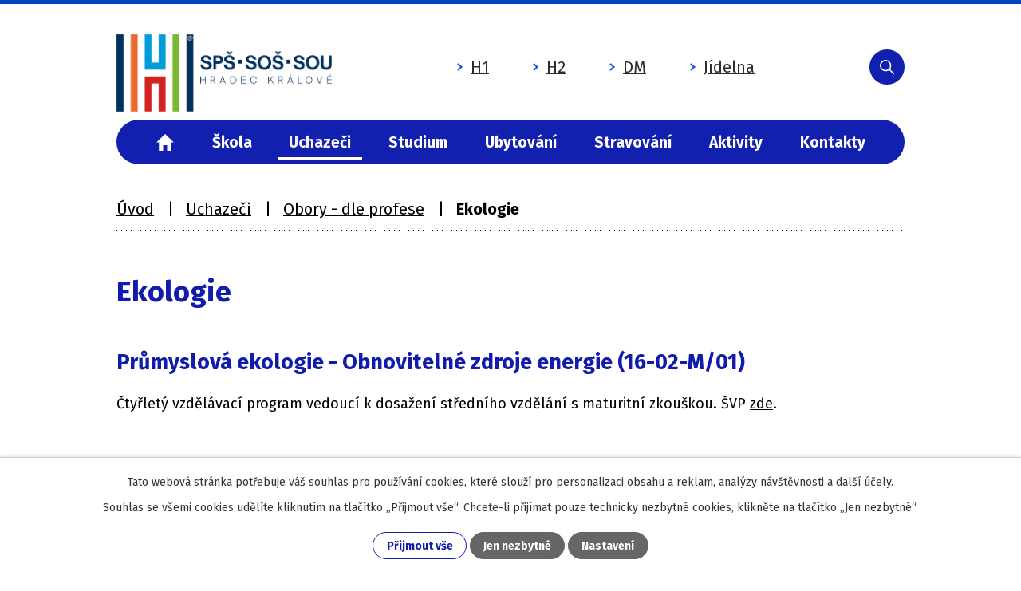

--- FILE ---
content_type: text/html; charset=utf-8
request_url: https://www.hradebni.cz/ekologie-obor
body_size: 8731
content:
<!DOCTYPE html>
<html lang="cs" data-lang-system="cs">
	<head>



		<!--[if IE]><meta http-equiv="X-UA-Compatible" content="IE=EDGE"><![endif]-->
			<meta name="viewport" content="width=device-width, initial-scale=1, user-scalable=yes">
			<meta http-equiv="content-type" content="text/html; charset=utf-8" />
			<meta name="robots" content="index,follow" />
			<meta name="author" content="Antee s.r.o." />
			<meta name="description" content="Škola navazuje na učňovské tradice ve Škodových závodech z doby první republiky. Poskytuje vzdělání v oborech Strojírenství, Elektrotechnika, Informační technologie, Ekologie a Umělecký kovář." />
			<meta name="viewport" content="width=device-width, initial-scale=1, user-scalable=yes" />
<title>Ekologie | SPŠ, SOŠ a SOU Hradec Králové</title>

		<link rel="stylesheet" type="text/css" href="https://cdn.antee.cz/jqueryui/1.8.20/css/smoothness/jquery-ui-1.8.20.custom.css?v=2" integrity="sha384-969tZdZyQm28oZBJc3HnOkX55bRgehf7P93uV7yHLjvpg/EMn7cdRjNDiJ3kYzs4" crossorigin="anonymous" />
		<link rel="stylesheet" type="text/css" href="/style.php?nid=VlFFR0k=&amp;ver=1768399196" />
		<link rel="stylesheet" type="text/css" href="/css/libs.css?ver=1768399900" />
		<link rel="stylesheet" type="text/css" href="https://cdn.antee.cz/genericons/genericons/genericons.css?v=2" integrity="sha384-DVVni0eBddR2RAn0f3ykZjyh97AUIRF+05QPwYfLtPTLQu3B+ocaZm/JigaX0VKc" crossorigin="anonymous" />

		<script src="/js/jquery/jquery-3.0.0.min.js" ></script>
		<script src="/js/jquery/jquery-migrate-3.1.0.min.js" ></script>
		<script src="/js/jquery/jquery-ui.min.js" ></script>
		<script src="/js/jquery/jquery.ui.touch-punch.min.js" ></script>
		<script src="/js/libs.min.js?ver=1768399900" ></script>
		<script src="/js/ipo.min.js?ver=1768399889" ></script>
			<script src="/js/locales/cs.js?ver=1768399196" ></script>

			<script src='https://www.google.com/recaptcha/api.js?hl=cs&render=explicit' ></script>

		<link href="/aktivity1?action=atom" type="application/atom+xml" rel="alternate" title="Aktivity">
		<link href="/strednedoby-vyhled-rozpoctu-prispevkovych-organizaci-skolstvi?action=atom" type="application/atom+xml" rel="alternate" title="Střednědobý výhled rozpočtu příspěvkových organizací školství">
		<link href="/uredni-deska?action=atom" type="application/atom+xml" rel="alternate" title="Úřední deska">
		<link href="/aktuality?action=atom" type="application/atom+xml" rel="alternate" title="Aktuality">
		<link href="/hp-carousel?action=atom" type="application/atom+xml" rel="alternate" title="HP Carousel">
		<link href="/skolni-vzdelavaci-programy?action=atom" type="application/atom+xml" rel="alternate" title="Školní vzdělávací programy">
		<link href="/erasmus-2018-2019?action=atom" type="application/atom+xml" rel="alternate" title="ERASMUS+ 2018 - 2019">
		<link href="/sinsheim?action=atom" type="application/atom+xml" rel="alternate" title="Sinsheim">
		<link href="/verejne-zakazky?action=atom" type="application/atom+xml" rel="alternate" title="Veřejné zakázky">
		<link href="/zajmova-cinnost-dm?action=atom" type="application/atom+xml" rel="alternate" title="Zájmová činnost">
		<link href="/nasi-partneri?action=atom" type="application/atom+xml" rel="alternate" title="Naši partneři">
		<link href="/erasmus-2019-2020?action=atom" type="application/atom+xml" rel="alternate" title="ERASMUS+ 2019 - 2020">
		<link href="/erasmus-2020-2021?action=atom" type="application/atom+xml" rel="alternate" title="ERASMUS+ 2020 - 2021">
		<link href="/aktivity-zaku-oboru-prumyslova-ekologie?action=atom" type="application/atom+xml" rel="alternate" title="Aktivity žáků oboru Průmyslová ekologie">
		<link href="/enersol-web?action=atom" type="application/atom+xml" rel="alternate" title="Enersol">
<link rel="preconnect" href="https://fonts.gstatic.com/" crossorigin>
<link href="https://fonts.googleapis.com/css2?family=Fira+Sans:ital,wght@0,400;0,700;1,400&amp;display=fallback" rel="stylesheet">
<link href="/image.php?nid=18237&amp;oid=8389255&amp;width=32" rel="icon" type="image/png">
<link rel="shortcut icon" href="/image.php?nid=18237&amp;oid=8389255&amp;width=32">
<script>
ipo.api.live('body', function(el) {
//posun breadcrumbs
$(el).find("#iponavigation").insertAfter("#ipotopmenuwrapper");
$(el).find("#ipomain").css("margin-top", "0");
//posun patičky
$(el).find("#ipocopyright").insertAfter("#ipocontainer");
//přidání toggleru pro mobilní menu
if($(window).width() <= 1024) {
$(el).find("ul.topmenulevel1 .topmenulevel2").before("<span class='memu_item_collapse'>");
}
//třída action-button na backlink
$(el).find(".backlink").addClass("action-button");
//přesun vyhledávání
$(el).find(".elasticSearchForm").appendTo(".fulltext_wrapper");
//404
if($(".error").length > 0) {
$('body').addClass('error_page');
}
});
//zjištění počet položek submenu
ipo.api.live('#ipotopmenuwrapper ul.topmenulevel2', function(el) {
$(el).find("> li").each(function( index, es ) {
if(index == 9)
{
$(el).addClass("two-column");
}
});
});
//funkce pro zobrazování a skrývání vyhledávání
ipo.api.live(".header_fulltext_toggler", function(el){
var ikonaLupa = $(el).find(".ikona-lupa");
$(".header_fulltext_toggler").click(function(e) {
e.preventDefault();
$(this).toggleClass("search-active");
if($(this).hasClass("search-active")) {
$(ikonaLupa).text('X');
$(ikonaLupa).attr("title","Zavřít vyhledávání");
} else {
$(this).removeClass("search-active");
$(ikonaLupa).attr("title","Otevřít vyhledávání");
$(".elasticSearchForm input[type=text]").val("");
}
$(".fulltext_wrapper").animate({height: "toggle"});
$(".elasticSearchForm input[type=text]").focus();
});
});
</script>
<script>
//označení položek, které mají submenu
ipo.api.live('#ipotopmenu ul.topmenulevel1 li.topmenuitem1', function(el) {
var submenu = $(el).find("ul.topmenulevel2");
if ($(window).width() <= 1024) {
if (submenu.length) {
$(el).addClass("hasSubmenu");
}
}
});
//rozbaleni menu
$(function() {
if ($(window).width() <= 1024) {
$('.topmenuitem1').each(function(){
if($(this).hasClass('active')) {
$(this).find("ul.topmenulevel2").css("display","block");
$(this).find('.memu_item_collapse').addClass("see-more");
}
});
$(".topmenulevel1 > li.hasSubmenu .memu_item_collapse").click(function(e) {
e.preventDefault();
if($(this).hasClass("see-more")) {
$(this).removeClass("see-more");
$(this).next("ul.topmenulevel2").slideUp();
} else {
$(".topmenulevel1 > li.hasSubmenu .memu_item_collapse").removeClass("see-more");
$(".topmenulevel1 > li.hasSubmenu .memu_item_collapse:not(.see-more)").each(function(){
$("ul.topmenulevel2").slideUp();
});
$(this).addClass("see-more");
$(this).next("ul.topmenulevel2").slideDown();
}
});
}
});
</script>









	</head>

	<body id="page8457721" class="subpage8457721 subpage8457720 subpage8206340"
			
			data-nid="18237"
			data-lid="CZ"
			data-oid="8457721"
			data-layout-pagewidth="1024"
			
			data-slideshow-timer="3"
			
						
				
				data-layout="responsive" data-viewport_width_responsive="1024"
			>



							<div id="snippet-cookiesConfirmation-euCookiesSnp">			<div id="cookieChoiceInfo" class="cookie-choices-info template_1">
					<p>Tato webová stránka potřebuje váš souhlas pro používání cookies, které slouží pro personalizaci obsahu a reklam, analýzy návštěvnosti a 
						<a class="cookie-button more" href="https://navody.antee.cz/cookies" target="_blank">další účely.</a>
					</p>
					<p>
						Souhlas se všemi cookies udělíte kliknutím na tlačítko „Přijmout vše“. Chcete-li přijímat pouze technicky nezbytné cookies, klikněte na tlačítko „Jen nezbytné“.
					</p>
				<div class="buttons">
					<a class="cookie-button action-button ajax" id="cookieChoiceButton" rel=”nofollow” href="/ekologie-obor?do=cookiesConfirmation-acceptAll">Přijmout vše</a>
					<a class="cookie-button cookie-button--settings action-button ajax" rel=”nofollow” href="/ekologie-obor?do=cookiesConfirmation-onlyNecessary">Jen nezbytné</a>
					<a class="cookie-button cookie-button--settings action-button ajax" rel=”nofollow” href="/ekologie-obor?do=cookiesConfirmation-openSettings">Nastavení</a>
				</div>
			</div>
</div>				<div id="ipocontainer">

			<div class="menu-toggler">

				<span>Menu</span>
				<span class="genericon genericon-menu"></span>
			</div>

			<span id="back-to-top">

				<i class="fa fa-angle-up"></i>
			</span>

			<div id="ipoheader">

				<div class="header">
	<div class="layout-container flex-container">
		<div class="brand_wrapper">
			<a title="Střední průmyslová škola, Střední odborná škola a Střední odborné učiliště Hradec Králové" href="/" class="header-logo">
				<!--<span class="brand_name">
<strong>SPŠ, SOŠ a SOU</strong>
<span>Hradec Králové</span>
</span>-->
				<img src="/image.php?nid=18237&amp;oid=9193211" alt="Logo_spšhr">
			</a>

		</div>
		<div class="header_action">
			<div class="header_links">
				<a href="https://bakalari.hradebni.cz/Login">H1</a>
				<a href="https://bakalari2.hradebni.cz/Login">H2</a>
				<a href="/domov-mladeze">DM</a>
				<a href="/jidelna">Jídelna</a>
			</div>
			<div class="header_fulltext_toggler">
				<a href="#">
					<span title="Otevřít vyhledávání" class="ikona-lupa">X</span>
				</a>
			</div>
			<div class="fulltext_wrapper"></div>
		</div>
	</div>
</div>			</div>

			<div id="ipotopmenuwrapper">

				<div id="ipotopmenu">
<h4 class="hiddenMenu">Horní menu</h4>
<ul class="topmenulevel1"><li class="topmenuitem1 noborder" id="ipomenu7848659"><a href="/">Úvod</a></li><li class="topmenuitem1" id="ipomenu8206338"><a href="/skola">Škola</a><ul class="topmenulevel2"><li class="topmenuitem2" id="ipomenu8206335"><a href="/povinne-zverejnovane-informace">Povinně zveřejňované informace</a></li><li class="topmenuitem2" id="ipomenu8206357"><a href="/vyrocni-zprava">Výroční zpráva</a></li><li class="topmenuitem2" id="ipomenu8206371"><a href="/skolska-rada">Školská rada</a></li><li class="topmenuitem2" id="ipomenu8383678"><a href="/spolek-rodicu-a-pratel-sps-sos-a-sou-hradec-kralove">Spolek rodičů a přátel SPŠ, SOŠ a SOU, Hradec Králové</a></li><li class="topmenuitem2" id="ipomenu8383679"><a href="/strednedoby-vyhled-rozpoctu-prispevkovych-organizaci-skolstvi">Střednědobý výhled rozpočtu příspěvkových organizací školství</a></li><li class="topmenuitem2" id="ipomenu8383680"><a href="/skolni-poradenske-pracoviste">Školní poradenské pracoviště</a></li><li class="topmenuitem2" id="ipomenu8383681"><a href="/uredni-deska">Úřední deska</a></li><li class="topmenuitem2" id="ipomenu8402049"><a href="/verejne-zakazky">Veřejné zakázky</a></li><li class="topmenuitem2" id="ipomenu11244442"><a href="/oslavy100let">Oslavy 100 let</a></li><li class="topmenuitem2" id="ipomenu11606546"><a href="/whistleblowing">Whistleblowing</a></li><li class="topmenuitem2" id="ipomenu11613804"><a href="/volne-pracovni-pozice">Volné pracovní pozice</a></li></ul></li><li class="topmenuitem1 active" id="ipomenu8206340"><a href="/uchazeci">Uchazeči</a><ul class="topmenulevel2"><li class="topmenuitem2" id="ipomenu8383682"><a href="/obory-dle-typu">Obory - dle typu</a><ul class="topmenulevel3"><li class="topmenuitem3" id="ipomenu8576230"><a href="/studijni-maturitni-obory">Studijní maturitní obory</a></li><li class="topmenuitem3" id="ipomenu8576253"><a href="/maturitni-ucebni-obory">Maturitní - učební obory</a></li><li class="topmenuitem3" id="ipomenu8576213"><a href="/ucebni-obory">Učební obory</a></li><li class="topmenuitem3" id="ipomenu8576186"><a href="/nastavbove-studium">Nástavbové studium</a></li></ul></li><li class="topmenuitem2" id="ipomenu8457720"><a href="/obory-dle-profese">Obory - dle profese</a><ul class="topmenulevel3"><li class="topmenuitem3 active" id="ipomenu8457721"><a href="/ekologie-obor">Ekologie</a></li><li class="topmenuitem3" id="ipomenu8457723"><a href="/informatika">Informatika</a></li><li class="topmenuitem3" id="ipomenu8457724"><a href="/elektrotechnika">Elektrotechnické obory</a></li><li class="topmenuitem3" id="ipomenu8457725"><a href="/strojirenstvi">Strojírenské obory</a></li></ul></li><li class="topmenuitem2" id="ipomenu8383685"><a href="/prijimaci-rizeni">Přijímací řízení</a></li><li class="topmenuitem2" id="ipomenu8383683"><a href="/dny-otevrenych-dveri">Dny otevřených dveří</a></li><li class="topmenuitem2" id="ipomenu8383684"><a href="/prihlasky-ke-studiu">Přihlášky ke studiu</a></li><li class="topmenuitem2" id="ipomenu8383686"><a href="/vysledky-prijimaciho-rizeni">Výsledky přijímacího řízení</a><ul class="topmenulevel3"><li class="topmenuitem3" id="ipomenu8386618"><a href="/1-kolo-prijimaciho-rizeni">1. kolo přijímacího řízení</a></li><li class="topmenuitem3" id="ipomenu8386626"><a href="/2-kolo-prijimaciho-rizeni">2. kolo přijímacího řízení</a></li><li class="topmenuitem3" id="ipomenu8386627"><a href="/3-kolo-prijimaciho-rizeni">3. kolo přijímacího řízení</a></li></ul></li><li class="topmenuitem2" id="ipomenu8383687"><a href="/informace-pro-prijate-zaky-1-rocniku">Informace pro přijaté žáky</a></li></ul></li><li class="topmenuitem1" id="ipomenu8206341"><a href="/studium">Studium</a><ul class="topmenulevel2"><li class="topmenuitem2" id="ipomenu8383689"><a href="/zmeny-rozvrhu">Změny rozvrhu</a></li><li class="topmenuitem2" id="ipomenu8383690"><a href="/bakalari">Bakaláři</a></li><li class="topmenuitem2" id="ipomenu8383688"><a href="/rozvrh-hodin-a-prestavky">Rozvrh hodin a přestávky</a></li><li class="topmenuitem2" id="ipomenu9300023"><a href="/file.php?nid=18237&amp;oid=12609935" target="_blank">Organizace školního roku</a></li><li class="topmenuitem2" id="ipomenu8383692"><a href="/file.php?nid=18237&amp;oid=12179683" target="_blank">Školní řád</a></li><li class="topmenuitem2" id="ipomenu8383693"><a href="/maturity">Maturity</a></li><li class="topmenuitem2" id="ipomenu9260441"><a href="/zaverecne-zkousky">Závěrečné zkoušky</a></li><li class="topmenuitem2" id="ipomenu8383694"><a href="/dalkove-studium">Dálkové studium</a><ul class="topmenulevel3"><li class="topmenuitem3" id="ipomenu9805790"><a href="/2ud-tematicke-plany-predmetu">2UD Tématické plány předmětů</a></li><li class="topmenuitem3" id="ipomenu9805798"><a href="/3ud-tematicke-plany-predmetu">3UD Tematické plány předmětů</a></li></ul></li><li class="topmenuitem2" id="ipomenu8441890"><a href="https://moodle.hradebni.cz/" target="_blank">E-learning</a></li><li class="topmenuitem2" id="ipomenu8487754"><a href="/dokumenty-a-formulare">Dokumenty a formuláře</a></li><li class="topmenuitem2" id="ipomenu8383698"><a href="/intranet">Intranet</a></li><li class="topmenuitem2" id="ipomenu8383700"><a href="/rekvalifikace">Rekvalifikace</a><ul class="topmenulevel3"><li class="topmenuitem3" id="ipomenu8399522"><a href="/pripravovane-kurzy">Připravované kurzy</a></li></ul></li><li class="topmenuitem2" id="ipomenu8383699"><a href="/isic">ISIC</a></li></ul></li><li class="topmenuitem1" id="ipomenu8383701"><a href="/ubytovani">Ubytování</a><ul class="topmenulevel2"><li class="topmenuitem2" id="ipomenu8383703"><a href="/domov-mladeze">Domov mládeže</a><ul class="topmenulevel3"><li class="topmenuitem3" id="ipomenu8399482"><a href="/foto-z-dm">Foto z DM</a></li><li class="topmenuitem3" id="ipomenu8399510"><a href="/prijimaci-rizeni-k-ubytovani">Přijímací řízení k ubytování</a></li><li class="topmenuitem3" id="ipomenu8399517"><a href="/prihlaska-do-domova-mladeze">Přihláška do domova mládeže</a></li><li class="topmenuitem3" id="ipomenu8399520"><a href="/vnitrni-rad-dm">Vnitřní řád DM</a></li><li class="topmenuitem3" id="ipomenu8441899"><a href="/zajmova-cinnost-dm">Zájmová činnost</a></li></ul></li><li class="topmenuitem2" id="ipomenu8383704"><a href="/ekonomicky-pronajem">Ekonomický pronájem</a></li></ul></li><li class="topmenuitem1" id="ipomenu8383702"><a href="/stravovani">Stravování</a><ul class="topmenulevel2"><li class="topmenuitem2" id="ipomenu8383705"><a href="/jidelna">Jídelna</a></li></ul></li><li class="topmenuitem1" id="ipomenu8206345"><a href="/aktivity">Aktivity</a><ul class="topmenulevel2"><li class="topmenuitem2" id="ipomenu8383709"><a href="/zahranicni-spoluprace">Zahraniční spolupráce</a></li><li class="topmenuitem2" id="ipomenu11160848"><a href="/dofe">DOFE</a></li><li class="topmenuitem2" id="ipomenu13022831"><a href="/enersol">ENERSOL</a></li><li class="topmenuitem2" id="ipomenu13022843"><a href="/zajmove-krouzky">Zájmové kroužky</a><ul class="topmenulevel3"><li class="topmenuitem3" id="ipomenu9397969"><a href="/krouzek-programovani">Kroužek programování</a></li><li class="topmenuitem3" id="ipomenu11842168"><a href="/skolni-studentsky-programatorsky-tym">Školní studentský programátorský tým</a></li></ul></li><li class="topmenuitem2" id="ipomenu8206460"><a href="/nase-projekty">Naše projekty</a></li><li class="topmenuitem2" id="ipomenu8383707"><a href="/ekologie">Ekologie</a></li><li class="topmenuitem2" id="ipomenu9144177"><a href="/nabidka-prace-pro-zaky-a-absolventy">Nabídka práce pro žáky a absolventy</a></li><li class="topmenuitem2" id="ipomenu8441901"><a href="/nasi-partneri">Naši partneři</a></li><li class="topmenuitem2" id="ipomenu9081783"><a href="/fotografie">Fotografie</a></li></ul></li><li class="topmenuitem1" id="ipomenu8206347"><a href="/kontakty">Kontakty</a></li></ul>
					<div class="cleartop"></div>
				</div>
			</div>
			<div id="ipomain">
				<div class="elasticSearchForm elasticSearch-container" id="elasticSearch-form-8206330" >
	<h4 class="newsheader">Fulltextové vyhledávání</h4>
	<div class="newsbody">
<form action="/ekologie-obor?do=mainSection-elasticSearchForm-8206330-form-submit" method="post" id="frm-mainSection-elasticSearchForm-8206330-form">
<label hidden="" for="frmform-q">Fulltextové vyhledávání</label><input type="text" placeholder="Vyhledat v textu" autocomplete="off" name="q" id="frmform-q" value=""> 			<input type="submit" value="Hledat" class="action-button">
			<div class="elasticSearch-autocomplete"></div>
</form>
	</div>
</div>

<script >

	app.index.requireElasticSearchAutocomplete('frmform-q', "\/fulltextove-vyhledavani?do=autocomplete");
</script>

				<div id="ipomainframe">
					<div id="ipopage">
<div id="iponavigation">
	<h5 class="hiddenMenu">Drobečková navigace</h5>
	<p>
			<a href="/">Úvod</a> <span class="separator">&gt;</span>
			<a href="/uchazeci">Uchazeči</a> <span class="separator">&gt;</span>
			<a href="/obory-dle-profese">Obory - dle profese</a> <span class="separator">&gt;</span>
			<span class="currentPage">Ekologie</span>
	</p>

</div>
						<div class="ipopagetext">
							<div class="text view-default content">
								

<div id="snippet--flash"></div>
								
																	<div class="paragraph">
<h1><strong>Ekologie</strong></h1>
<div class="row others_contacts js-accordion">
<h2><strong>Průmyslová ekologie - Obnovitelné zdroje energie (16-02-M/01)</strong></h2>
<p>Čtyřletý vzdělávací program vedoucí k dosažení středního vzdělání s maturitní zkouškou. ŠVP<span> </span><a href="/file.php?nid=18237&amp;oid=12523541">zde</a>.</p>
<p> </p>
<div class="rwd-table">
<table class=" evenWidth">
<tbody>
<tr>
<td><strong>Získané dovednosti:</strong></td>
<td><strong>Uplatnění v praxi:</strong></td>
</tr>
<tr>
<td>
<ul>
<li>vypracování technické dokumentace,</li>
<li>porozumění odborné terminologii,</li>
<li>znalost základních technologických postupů používaných v průmyslových odvětvích,</li>
<li>analýza vzorků vody, vzduchu a půdy,</li>
<li>aplikace poznatků o alternativních zdrojích energie a surovin,</li>
<li>základní orientace v legislativě.</li>
</ul>
</td>
<td>
<ul>
<li>uplatnění jako ekolog ve státních i soukromých podnicích,</li>
<li>pracovník ve firmách, které se zabývají hospodařením s odpady, energiemi, s vodou a v zařízeních pečujících o čistotu ovzduší,</li>
<li>uplatnění při osvětové a vzdělávací činnosti v environmentální oblasti vzdělávání.</li>
</ul>
</td>
</tr>
</tbody>
</table>
</div>
<p> </p>
<p><strong>Dotace vyučovacích hodin</strong></p>
<div class="rwd-table">
<table class=" evenWidth border">
<tbody>
<tr>
<td>
<p><strong>Předmět</strong></p>
</td>
<td colspan="2">
<p><strong>1. roč.</strong></p>
<p> </p>
</td>
<td colspan="2">
<p><strong>2. roč.</strong></p>
<p> </p>
</td>
<td colspan="2">
<p><strong>3. roč.</strong></p>
<p> </p>
</td>
<td colspan="2">
<p><strong>4. roč.</strong></p>
<p> </p>
</td>
<td colspan="2">
<p><strong>Celkem:</strong></p>
<p> </p>
</td>
<td> </td>
</tr>
<tr>
<td>
<p>Český jazyk a literatura</p>
</td>
<td>
<p>3</p>
</td>
<td> </td>
<td>
<p>3</p>
</td>
<td> </td>
<td>
<p>3</p>
</td>
<td> </td>
<td>
<p>3</p>
</td>
<td> </td>
<td>
<p>12</p>
</td>
<td>
<p>0</p>
</td>
<td> </td>
</tr>
<tr>
<td>
<p>Anglický jazyk</p>
</td>
<td>
<p>3</p>
</td>
<td>3</td>
<td>
<p>3</p>
</td>
<td>3</td>
<td>
<p>3</p>
</td>
<td>3</td>
<td>
<p>3</p>
</td>
<td>3</td>
<td>
<p>12</p>
</td>
<td>
<p>12</p>
</td>
<td> </td>
</tr>
<tr>
<td>
<p>Občanská nauka</p>
</td>
<td> </td>
<td> </td>
<td>
<p>1</p>
</td>
<td> </td>
<td>
<p>1</p>
</td>
<td> </td>
<td>
<p>1</p>
</td>
<td> </td>
<td>
<p>3</p>
</td>
<td>
<p>0</p>
</td>
<td> </td>
</tr>
<tr>
<td>
<p>Zeměpis</p>
</td>
<td>
<p>2</p>
</td>
<td> </td>
<td> </td>
<td> </td>
<td> </td>
<td> </td>
<td> </td>
<td> </td>
<td>
<p>2</p>
</td>
<td>
<p>0</p>
</td>
<td> </td>
</tr>
<tr>
<td>
<p>Dějepis</p>
</td>
<td>
<p>2</p>
</td>
<td> </td>
<td> 1</td>
<td> </td>
<td> </td>
<td> </td>
<td> </td>
<td> </td>
<td>
<p>3</p>
</td>
<td>
<p>0</p>
</td>
<td> </td>
</tr>
<tr>
<td>
<p>Matematika</p>
</td>
<td>
<p>4</p>
</td>
<td>1 </td>
<td>
<p>3</p>
</td>
<td> </td>
<td>
<p>3</p>
</td>
<td> </td>
<td>
<p>3</p>
</td>
<td> </td>
<td>
<p>13</p>
</td>
<td>
<p>1</p>
</td>
<td> </td>
</tr>
<tr>
<td>
<p>Fyzika</p>
</td>
<td>
<p>3</p>
</td>
<td> </td>
<td>
<p>2</p>
</td>
<td> </td>
<td> </td>
<td> </td>
<td> </td>
<td> </td>
<td>
<p>5</p>
</td>
<td>
<p>0</p>
</td>
<td> </td>
</tr>
<tr>
<td>
<p>Chemie</p>
</td>
<td>
<p>2</p>
</td>
<td> </td>
<td>2</td>
<td> </td>
<td>2</td>
<td> </td>
<td>2</td>
<td> </td>
<td>
<p>8</p>
</td>
<td>
<p>0</p>
</td>
<td> </td>
</tr>
<tr>
<td>
<p>Biologie</p>
</td>
<td>
<p>2</p>
</td>
<td> </td>
<td>1</td>
<td> </td>
<td>1</td>
<td> </td>
<td>1</td>
<td> </td>
<td>
<p>5</p>
</td>
<td>
<p>0</p>
</td>
<td> </td>
</tr>
<tr>
<td>
<p>Tělesná výchova</p>
</td>
<td>
<p>2</p>
</td>
<td> </td>
<td>
<p>2</p>
</td>
<td> </td>
<td>
<p>2</p>
</td>
<td> </td>
<td>
<p>2</p>
</td>
<td> </td>
<td>
<p>8</p>
</td>
<td>
<p>0</p>
</td>
<td> </td>
</tr>
<tr>
<td>
<p>Informační a komunikační technologie</p>
</td>
<td> </td>
<td> </td>
<td>2</td>
<td>2</td>
<td>2 </td>
<td>2 </td>
<td>2 </td>
<td>2 </td>
<td>
<p>6</p>
</td>
<td>
<p>6</p>
</td>
<td> </td>
</tr>
<tr>
<td>
<p><strong>Celkem za všeobecné předměty</strong></p>
</td>
<td><strong>23</strong></td>
<td><strong>4</strong></td>
<td><strong>20</strong></td>
<td><strong>5</strong></td>
<td><strong>17</strong></td>
<td><strong>5</strong></td>
<td>
<p><strong>17</strong></p>
</td>
<td><strong>5</strong></td>
<td>
<p><strong>77</strong></p>
</td>
<td><strong>19</strong></td>
<td> </td>
</tr>
<tr>
<td>
<p>Písemná a elektronická komunikace</p>
</td>
<td>
<p>2</p>
</td>
<td>2</td>
<td>1</td>
<td>1</td>
<td> </td>
<td> </td>
<td> </td>
<td> </td>
<td>
<p>3</p>
</td>
<td>
<p>3</p>
</td>
<td> </td>
</tr>
<tr>
<td>
<p>Ekonomika</p>
</td>
<td>
<p> </p>
</td>
<td> </td>
<td>
<p>3</p>
</td>
<td> </td>
<td>2</td>
<td> </td>
<td>2</td>
<td> </td>
<td>
<p>7</p>
</td>
<td>
<p>0</p>
</td>
<td> </td>
</tr>
<tr>
<td>
<p>Právo</p>
</td>
<td> </td>
<td> </td>
<td>
<p> </p>
</td>
<td> </td>
<td> </td>
<td> </td>
<td>2</td>
<td> </td>
<td>
<p>2</p>
</td>
<td>
<p>0</p>
</td>
<td> </td>
</tr>
<tr>
<td>
<p>Technická dokumentace</p>
</td>
<td> </td>
<td> </td>
<td>
<p>2</p>
</td>
<td>1</td>
<td> </td>
<td> </td>
<td> </td>
<td> </td>
<td>
<p>2</p>
</td>
<td>
<p>1</p>
</td>
<td> </td>
</tr>
<tr>
<td>
<p>Ekologie a životní prostředí</p>
</td>
<td>2</td>
<td> </td>
<td>
<p>2</p>
</td>
<td> </td>
<td>
<p>3</p>
</td>
<td> </td>
<td>
<p>3</p>
</td>
<td> </td>
<td>
<p>10</p>
</td>
<td>
<p>0</p>
</td>
<td> </td>
</tr>
<tr>
<td>
<p>Praxe</p>
</td>
<td>2</td>
<td>2</td>
<td>
<p>2</p>
</td>
<td>2</td>
<td>2</td>
<td>2</td>
<td>2</td>
<td>2</td>
<td>
<p>8</p>
</td>
<td>
<p>8</p>
</td>
<td> </td>
</tr>
<tr>
<td>
<p>Stroje a zařízení</p>
</td>
<td> </td>
<td> </td>
<td> </td>
<td> </td>
<td>
<p>2</p>
</td>
<td> </td>
<td>
<p> </p>
</td>
<td> </td>
<td>
<p>2</p>
</td>
<td>
<p>0</p>
</td>
<td> </td>
</tr>
<tr>
<td>
<p>Elektrotechnika</p>
</td>
<td> </td>
<td> </td>
<td> </td>
<td> </td>
<td>
<p>3</p>
</td>
<td> </td>
<td> </td>
<td> </td>
<td>
<p>3</p>
</td>
<td>
<p>0</p>
</td>
<td> </td>
</tr>
<tr>
<td>
<p>Zdroje energie a obnovitelné zdroje</p>
</td>
<td> </td>
<td> </td>
<td> </td>
<td> </td>
<td>
<p>3</p>
</td>
<td> </td>
<td>
<p>3</p>
</td>
<td> </td>
<td>
<p>6</p>
</td>
<td>
<p> </p>
</td>
<td> </td>
</tr>
<tr>
<td>
<p>Geologie a tvorba krajiny</p>
</td>
<td>2</td>
<td> </td>
<td>1 </td>
<td> </td>
<td>
<p> </p>
</td>
<td> </td>
<td>
<p> </p>
</td>
<td> </td>
<td>
<p>3</p>
</td>
<td>
<p>0</p>
</td>
<td> </td>
</tr>
<tr>
<td>
<p>Monitorování životního prostředí</p>
</td>
<td>1</td>
<td> </td>
<td>2</td>
<td> </td>
<td>
<p>2</p>
</td>
<td> </td>
<td>
<p>2</p>
</td>
<td>0</td>
<td>
<p>7</p>
</td>
<td>
<p>0</p>
</td>
<td> </td>
</tr>
<tr>
<td>
<p><strong>Celkem za odborné předměty</strong></p>
</td>
<td><strong>9</strong></td>
<td><strong>4</strong></td>
<td><strong>13</strong></td>
<td><strong>4</strong></td>
<td><strong>17</strong></td>
<td><strong>4</strong></td>
<td><strong>14</strong></td>
<td><strong>2</strong></td>
<td><strong>53</strong></td>
<td><strong>12</strong></td>
<td> </td>
</tr>
<tr>
<td>
<p><strong>Celkem povinných</strong></p>
</td>
<td>
<p><strong>32</strong></p>
</td>
<td><strong>8</strong></td>
<td>
<p><strong>33</strong></p>
</td>
<td><strong>9</strong></td>
<td>
<p><strong>34</strong></p>
</td>
<td><strong>9</strong></td>
<td>
<p><strong>31</strong></p>
</td>
<td><strong>7</strong></td>
<td>
<p><strong>130</strong></p>
</td>
<td>
<p><strong>31</strong></p>
</td>
<td> </td>
</tr>
</tbody>
</table>
</div>
<p> </p>
<div> </div>
</div></div>
															</div>
						</div>
					</div>


					

					

					<div class="hrclear"></div>
					<div id="ipocopyright">
<div class="copyright">
	<div class="page_footer layout-container">
	<h2>Kontakt</h2>
	<div class="flex-container">
		<div class="address">
			<p>
				Hradební 1029/2<br>
				Hradec Králové
			</p>
		</div>
		<div class="phone">
			<p>
				<a href="tel:+420495513391">+420 495 513 391</a>
			</p>
		</div>
		<div class="email">
			<p>
				<a href="mailto:hradebni@hradebni.cz">hradebni@hradebni.cz</a>
			</p>
		</div>
		<div class="social">
			<a class="social_link fb" href="https://www.facebook.com/hradebni/" target="_blank" rel="noopener noreferrer">
				<img src="/image.php?nid=18237&amp;oid=8394132&amp;width=20" alt="Facebook">
			</a>
			<a class="social_link ig" href="https://www.instagram.com/hradebka/?hl=cs" target="_blank" rel="noopener noreferrer">
				<img src="/image.php?nid=18237&amp;oid=8394131&amp;width=20" alt="Instagram">
			</a>
		</div>
	</div>
</div>
<div class="row antee">
	<div class="layout-container">
		<div>
			© 2026 SPŠ, SOŠ a SOU, Hradec Králové, <a href="mailto:tobyska@hradebni.cz">Kontaktovat webmastera</a>, <span id="links"><a href="/prohlaseni-o-pristupnosti">Prohlášení o přístupnosti</a></span>
		</div>
		<div>
			ANTEE s.r.o. - <a href="https://www.antee.cz/" target="_blank" rel="noopener noreferrer">Tvorba webových stránek, Redakční systém IPO</a>
		</div>
	</div>
</div>
</div>
					</div>
					<div id="ipostatistics">
<script >
	var _paq = _paq || [];
	_paq.push(['disableCookies']);
	_paq.push(['trackPageView']);
	_paq.push(['enableLinkTracking']);
	(function() {
		var u="https://matomo.antee.cz/";
		_paq.push(['setTrackerUrl', u+'piwik.php']);
		_paq.push(['setSiteId', 4899]);
		var d=document, g=d.createElement('script'), s=d.getElementsByTagName('script')[0];
		g.defer=true; g.async=true; g.src=u+'piwik.js'; s.parentNode.insertBefore(g,s);
	})();
</script>
<script >
	$(document).ready(function() {
		$('a[href^="mailto"]').on("click", function(){
			_paq.push(['setCustomVariable', 1, 'Click mailto','Email='+this.href.replace(/^mailto:/i,'') + ' /Page = ' +  location.href,'page']);
			_paq.push(['trackGoal', 8]);
			_paq.push(['trackPageView']);
		});

		$('a[href^="tel"]').on("click", function(){
			_paq.push(['setCustomVariable', 1, 'Click telefon','Telefon='+this.href.replace(/^tel:/i,'') + ' /Page = ' +  location.href,'page']);
			_paq.push(['trackPageView']);
		});
	});
</script>
					</div>

					<div id="ipofooter">
						
					</div>
				</div>
			</div>
		</div>
	</body>
</html>


--- FILE ---
content_type: text/css;charset=utf-8
request_url: https://www.hradebni.cz/style.php?nid=VlFFR0k=&ver=1768399196
body_size: 41772
content:
/**
 * User defined IPO styles.
 */

/*** Default IPO styles *******************************************************/
html, body {
	font-family: 'Trebuchet MS', Helvetica, sans-serif;
	font-size: 12px;
	color: #000000;
	margin: 0;
	padding: 0;
	text-align: center;
	-ms-text-size-adjust: 100%;
	-webkit-text-size-adjust: 100%;
	text-size-adjust: 100%;
	background-color: transparent; background-image: none;
}
.top {
	padding: 5px 20px 0 20px;
	font-size: 2.6em;
	font-weight:bold;
	font-style: italic;
	display: block;
	text-decoration: none;
	min-height: 50px;
	-webkit-box-sizing: border-box;
	-moz-box-sizing: border-box;
	box-sizing: border-box;
	color: #000000;
}
.hiddenMenu {
	position:absolute;
	left:-1000px;
	top:auto;
	width:1px;
	height:1px;
	overflow:hidden;
}
.linkback, .linknext, .linkprev {
	font-size: 1.25em;
	display: inline-block;
}
.linknext, .linkprev {
	width: 33%;
	min-height: 1em;
	margin: 0 2%;
}
.linknext {
	float: right;
	text-align: right;
}
.linkprev {
	float: left;
	text-align: left;
}
.linkback {
	width: 26%;
	float: left;
}
.linknext a, .linkprev a, .linkback a {
	text-decoration: none;
	display: inline-block;
}
.linknext a:hover .linknext-chevron {
	right: -10px;
}
.linkprev a:hover .linkprev-chevron {
	left: -10px;
}
.linkback a:hover .linkback-chevron .fa-undo {
	-ms-transform: rotate(-45deg);
	-webkit-transform: rotate(-45deg);
	-moz-transform: rotate(-45deg);
	-o-transform: rotate(-45deg);
	transform: rotate(-45deg);
}
.linknext-title, .linkprev-title, .linknext-text, .linkprev-text, .linkback-text {
	display: inline-block;
}
.linknext-chevron, .linknext-title, .linknext-text, .linkback-text {
	float: right;
}
.linkback-chevron, .linkprev-chevron, .linkprev-text, .linkprev-title {
	float: left;
}
.linknext-text span:first-child, .linkprev-text span:first-child, .linkback-text span {
	text-decoration: underline;
}
.linknext a:hover > .linknext-text span:first-child, .linkprev a:hover > .linkprev-text span:first-child, .linkback:hover .linkback-text span {
	text-decoration: none;
}
.linknext > a > span:first-child {
	margin-left: 10px;
}
.linkprev > a > span:first-child {
	margin-right: 10px;
}
.linknext-chevron, .linkprev-chevron {
	font-size: 1.9em;
	display: inline-block;
	position: relative;
	line-height: 0.75em;
}
.linkback-chevron {
	display: inline-block;
	position: relative;
}
.linkprev-chevron .fa-angle-left,
.linknext-chevron .fa-angle-right{
	font-size: 1.1em;
	line-height: 1em;
}
.linknext-date {
	font-size: 0.65em;
	float: right;
	clear: right;
}
.linkprev-date {
	font-size: 0.65em;
	float: left;
	clear: left;
}
.linkback, .linkprev-title, .linknext-title {
	line-height: 1.2em;
}
.linkback .fa-undo {
	font-size: 1em;
	margin-left: -1.14em;
	transition: all 0.07s ease 0s;
	color: #000000;
}
.linkback a {
	vertical-align: top;
}
a.nolink {
	text-decoration: underline;
	cursor: default;
}
	color:  #000000;
}
#ipopage .blog .content-paginator {
	margin: 3em auto;
}
.copyright {
	padding: 0 15px;
	font-size: 0.75em;
	font-weight: normal;
}
#ipoheader a {
	text-decoration: none;
}
.iporighttext a:hover, .ipolefttext a:hover {
	text-decoration: none;
}
iframe {
	border: none;
}
a {
	word-wrap: break-word;
	-ms-hyphens: auto;
	hyphens: auto;
}
:focus {
	outline: 0;
}
body.using-keyboard :focus {
	outline: 2px solid currentColor;
}

/*** Mess ***/
.button {
	background-color: #FFFFFF;
	border: 1px solid #FFFFFF;
	width: 100px;
	font-weight: bold;
	color: #FFFFFF;
}
.button2 {
	background-color: #FFFFFF;
	border: 1px solid #FFFFFF;
	font-weight: bold;
	color: #FFFFFF;
}
.button3 {
	background-color: #FFFFFF;
	border: 1px solid #FFFFFF;
	color: #FFFFFF;
	font-size: 0.75em;
	font-weight: normal;
}
.item {
	color: #000000;
	background-color: #EEEEEE;
}
.tabtitle {
	color: #FFFFFF;
	background-color:
	#979797;
	font-weight: bold;
}
.tabtitleno {
	color: #FFFFFF;
	background-color: #979797;
	font-weight: bold;
}
.itemhand, .itemhand:link {
	color: #000000;
	background-color: #EEEEEE;
	text-decoration: none;
	cursor: pointer;
}
.itemhand td:hover, .itemhand:hover {
	color: #000000;
	background-color: #DCDCDC;
	text-decoration: none;
	cursor: pointer;
}
.itemhand td textarea:hover {
	cursor: pointer;
	background-color: #DCDCDC;
}
.itemvalue {
	color: #000000;
	background-color: #FFCFCF;
}
.hidden {
	display: none !important;
}
.noprint {
	display: block;
}
.printonly {
	display: none;
}
.component-container table {
	width: 100%;
	border: 0;
}
.spacer5 {
	height: 5px;
}
/*** Layout *******************************************************************/
#ipocontainer, #ipomain, #ipomainframe, #ipotopmenuwrapper, #ipofooter {
	width: 1024px;
}
#ipocontainer {
	position: relative;
	color: #000000;
	margin: 0 auto;
	padding: 0;
	text-align: left;
	background-color: transparent;
}
#ipoheader img, #ipoheader object, #ipofooter img {
	vertical-align: top;
}
#ipoheader {
	width: 100%;
	min-height: 50px;
	color: #000000;
	background-color: transparent;
	position: relative;
}
#ipomain {
	position: relative;
	background-color: transparent; background-image: none;
}
#ipoleftblock, #ipopage, #iporightblock {
	display: inline;
}
#ipopage {
	width: 1024px;
	margin-left: 0px;
	float: left;
	padding: 0;
	color: #000000;
	overflow: visible;
	position: relative;
}
#ipopage, #iporightblock, #ipoleftblock, .ipopagetext {
	min-height: 500px;
}
#iporightblock {
	width: 0px;
	float: left;
	padding: 0;
}
#ipoleftblock {
	width: 0px;
	margin-left: -1024px;
	float: left;
	padding: 0;
}
#ipoleftblockin {
	width: 0px;
	margin: 20px 0;
	padding: 0;
}
.ipopagetext {
	padding: 5px 0px 10px 0px;
}
/*** #iponavigation ***/
#iponavigation p {
	padding: 5px 0px 0px 0px;
	margin: 0px;
}
#iponavigation a {
	color: #000000;
}
#iponavigation a:visited {
	color: #000000;
}
#iponavigation a:hover {
	color: #000000;
	text-decoration: none;
}
/*** #ipocopyright & #ipofooter ***/
#ipocopyright {
	padding: 10px 0px 10px 0px;
	color: #000000;
	font-weight: normal;
	text-align: center;
	clear: both;
}
#ipocopyright a {
	color: #000000;
	text-decoration: underline;
}
#ipocopyright a:hover {
	color: #000000;
	text-decoration: none;
}
#ipofooter {
	clear: both;
	min-height: 10px;
	background-color: transparent;
	color: #000000;
}
/*** #ipomenu ***/
#ipomenu {
	margin: 0px 0px 20px 0px;
}
#ipomenu ul, #ipomenu ul li {
	width: 0px;
}
#ipomenu ul {
	margin: 0;
	padding: 0;
	list-style-type: none;
	float: left;
	background-color: transparent; background-image: none;
}
#ipomenu li {
	margin: 0;
	padding: 0;
	display: block;
	float: left;
	position: relative;
}
#ipomenu a {
	text-align: left;
	font-weight: bold;
	float: none;
	display: block;
	color: #FFFFFF;
}
#ipomenu li ul {
	visibility: hidden;
	position: absolute;
	z-index: 10;
}
#ipomenu li ul li {
	display: block;
	float: none;
	position: relative;
}
#ipomenu li ul li:hover {
	position: relative;
}
/* simulate child selector for IE */
#ipomenu li:hover ul,
#ipomenu li:hover li:hover ul,
#ipomenu li:hover li:hover li:hover ul,
#ipomenu li:hover li:hover li:hover li:hover ul,
#ipomenu li:hover li:hover li:hover li:hover li:hover ul {
	visibility: visible;
}
#ipomenu li:hover li ul,
#ipomenu li:hover li:hover li ul,
#ipomenu li:hover li:hover li:hover li ul,
#ipomenu li:hover li:hover li:hover li:hover li ul,
#ipomenu li:hover li:hover li:hover li:hover li:hover li ul {
	visibility: hidden;
}
#ipomenu ul li {
	margin: 0 0 1px 0;
	padding: 0;
}
#ipomenu ul li a {
	padding: 5px 5px;
	margin: 0;
	text-decoration: none;
	display: block;
	height: 100%;
	color: #FFFFFF;
	background-color: #1120AE; background-image: none;
}
#ipomenu ul li a:hover {
	color: #FFFFFF;
	background-color: transparent; background-image: none;
}
#ipomenu ul li a.nolink:hover {
	cursor: text;
	color: #FFFFFF;
	background-color: #1120AE;
}
#ipomenu ul li.submenu1 ul {
	width: 182px;
	left: 0px;
	margin: 0;
	padding: 0;
	top: 0;
	background-color: #FFFFFF;
	background-image: none;
	border-top: 1px solid #FFFFFF;
	border-bottom: 1px solid #FFFFFF;
}
#ipomenu ul li.submenu1 ul li {
	width: 180px;
	display: block;
	padding: 0;
	margin: 0 0 1px 0;
	border-left: 1px solid #FFFFFF;
	border-right: 1px solid #FFFFFF;
	float: left;
}
#ipomenu ul li.submenu1 ul li a {
	padding: 5px 5px;
	display: block;
	margin: 0px;
	color: #FFFFFF;
	background-color: #1120AE;
	font-weight: bold;
	text-align: left;
	background-image: none;
}
#ipomenu ul li.submenu1 ul li a:hover {
	color: #FFFFFF;
	background-color: #FFFFFF;
	background-image: none;
}
#ipomenu ul li.submenu1 ul li a.nolink:hover {
	cursor: text;
	color: #FFFFFF;
	background-color: #1120AE;
}
#ipomenu ul li.submenu2 ul, #ipomenu ul li.submenu3 ul, #ipomenu ul li.submenu4 ul, #ipomenu ul li.submenu5 ul {
	width: 180px;
	left: 180px;
	margin: 0;
	padding: 0;
	top: 0;
	background-color: #FFFFFF;
}
/*** #ipotopmenu ***/
#ipotopmenuwrapper {
	padding: 0;
	margin: 0;
	background-color: #1120AE; background-image: none;
}
#ipotopmenu {
	padding: 0;
	margin: 0;
}
#ipotopmenu a {
	text-decoration: none;
	color: #FFFFFF;
	display: block;
	text-align: left;
}
#ipotopmenu ul, #ipotopmenu li {
	list-style-type: none;
	margin: 0;
	padding: 0;
}
#ipotopmenu ul.topmenulevel1 li.topmenuitem1,
#ipotopmenu ul.topmenulevel1 li.noborder {
	height: 23px !important;
	line-height: 23px;
	float: left;
	position: relative;
	font-weight: bold;
	border-left: 1px solid #FFFFFF;
	z-index: 99;
}
#ipotopmenu ul.topmenulevel1 li.topmenuitem1 a,
#ipotopmenu ul.topmenulevel1 li.noborder a {
	padding: 0 5px;
	background-color: transparent; background-image: none;
}
#ipotopmenu ul.topmenulevel1 li.noborder {
	border: none;
}
#ipotopmenu ul.topmenulevel2,
#ipotopmenu ul.topmenulevel3,
#ipotopmenu ul.topmenulevel4,
#ipotopmenu ul.topmenulevel5,
#ipotopmenu ul.topmenulevel6 {
	top: 23px;
	width: 180px;
	padding: 0 5px;
	position: absolute;
	line-height: 100%;
	left: -1px;
	background: #FFFFFF;
	visibility: hidden;
	border: 1px solid #FFFFFF;
	border-top: none;
	z-index: 100;
}
#ipotopmenu ul.topmenulevel3, #ipotopmenu ul.topmenulevel4, #ipotopmenu ul.topmenulevel5, #ipotopmenu ul.topmenulevel6 {
	left: 190px;
	top: -1px;
}
#ipotopmenu ul.topmenulevel2 li.topmenuitem2,
#ipotopmenu ul.topmenulevel3 li.topmenuitem3,
#ipotopmenu ul.topmenulevel4 li.topmenuitem4,
#ipotopmenu ul.topmenulevel5 li.topmenuitem5,
#ipotopmenu ul.topmenulevel6 li.topmenuitem6 {
	margin: 1px -5px 0 -5px;
	font-weight: bold;
	text-align: left;
	padding: 0;
	background-color: #1120AE;
	line-height: 1.2em;
	position: relative;
}
#ipotopmenu ul.topmenulevel2 li.topmenuitem2 a,
#ipotopmenu ul.topmenulevel3 li.topmenuitem3 a,
#ipotopmenu ul.topmenulevel4 li.topmenuitem4 a,
#ipotopmenu ul.topmenulevel5 li.topmenuitem5 a,
#ipotopmenu ul.topmenulevel6 li.topmenuitem6 a {
	font-weight: bold;
	text-align: left;
	padding: 4px 2px 4px 5px;
	line-height: 1.2em;
	height: 100%;
	background-image: none;
}
#ipotopmenu ul.topmenulevel1 li.topmenuitem1 a:hover {
	color: #FFFFFF;
	background-color: transparent; background-image: none;
}
#ipotopmenu ul.topmenulevel2 li.topmenuitem2 a:hover,
#ipotopmenu ul.topmenulevel3 li.topmenuitem3 a:hover,
#ipotopmenu ul.topmenulevel4 li.topmenuitem4 a:hover,
#ipotopmenu ul.topmenulevel5 li.topmenuitem5 a:hover,
#ipotopmenu ul.topmenulevel6 li.topmenuitem6 a:hover {
	color: #FFFFFF;
	background-color: #FFFFFF;
	background-image: none;
}
#ipotopmenu ul.topmenulevel1 li.topmenuitem1 a.nolink:hover,
#ipotopmenu ul.topmenulevel2 li.topmenuitem2 a.nolink:hover,
#ipotopmenu ul.topmenulevel3 li.topmenuitem3 a.nolink:hover,
#ipotopmenu ul.topmenulevel4 li.topmenuitem4 a.nolink:hover,
#ipotopmenu ul.topmenulevel5 li.topmenuitem5 a.nolink:hover,
#ipotopmenu ul.topmenulevel6 li.topmenuitem6 a.nolink:hover {
	cursor: text;
	color: #FFFFFF;
	background-color: #1120AE;
}
#ipotopmenu ul.topmenulevel1 li.topmenuitem1:hover ul.topmenulevel2,
#ipotopmenu ul.topmenulevel2 li.topmenuitem2:hover ul.topmenulevel3,
#ipotopmenu ul.topmenulevel3 li.topmenuitem3:hover ul.topmenulevel4,
#ipotopmenu ul.topmenulevel4 li.topmenuitem4:hover ul.topmenulevel5,
#ipotopmenu ul.topmenulevel5 li.topmenuitem5:hover ul.topmenulevel6 {
	visibility: visible;
}
/*** .newsheader & .newsbody ***/
.newsheader {
	padding: 5px 5px;
	color: #FFFFFF;
	background-color: #1120AE; background-image: none;
	font-weight: bold;
	margin-bottom: 0.3em;
}
.newsheaderref {
	color: #FFFFFF;
	font-weight: bold;
}
.newsbody {
	padding: 2px 5px;
	color: #000000;
	font-weight: normal;
	overflow: hidden;
}
.newsbodyrefu {
	color: #000000;
	font-weight: normal;
}
.newsbodyrefu:link {
	color: #000000;
}
.newsbodyrefu:active {
	color: #000000;
	text-decoration: underline;
}
.newsbodyrefu:hover {
	color: #000000;
	text-decoration: underline;
}
.newsbodyrefu:visited {
	color: #000000;
}
.newsbody a {
	color: #000000;
}
/*** column messages **********************************************************/
.column-message {
	padding: 2px 5px;
}
.column-message .newsheader {
	margin-left: -5px;
	margin-right: -5px;
}
.column-message a {
	color: #000000;
}
.ui-autocomplete.ui-menu {
	text-align: left;
}
/*** Default text properties **************************************************/
.ipolefttext, .iporighttext {
	color: #000000;
}
.ipopagetext a {
	color: #000000;
}
.ipopagetext a:visited {
	color: #000000;
}
.ipopagetext a:hover {
	color: #000000;
	text-decoration: none;
}
.styleH3, .styH3, h1 {
	font-family: 'Trebuchet MS', Helvetica, sans-serif;
	font-size: 1.6em;
	font-weight: normal;
	color: #111CAC;
}
.styleH4, .styH4, h2{
	font-family: 'Trebuchet MS', Helvetica, sans-serif;
	font-size: 1.35em;
	font-weight: bold;
	color: #111CAC;
}
.styleH5, .styH5, h3 {
	font-family: 'Trebuchet MS', Helvetica, sans-serif;
	font-size: 1.2em;
	font-weight: bold;
	color: #000000;
}
.ipopagetext h1 a, .ipopagetext h1 a:hover, .ipopagetext h1 a:visited,
.ipopagetext h2 a, .ipopagetext h2 a:hover, .ipopagetext h2 a:visited,
.ipopagetext h3 a, .ipopagetext h3 a:hover, .ipopagetext h3 a:visited {
	font: inherit;
	color: inherit;
}
.ipopagetext h1 a.tooltip {
	font-size: 1em;
}
.huge-text {
	font-size: 1.8em;
}
.bigger-text {
	font-size: 1.4em;
}
.normal-text {
	font-size: 1em;
}
.smaller-text {
	font-size: 0.9em;
}
.small-text {
	font-size: 0.8em;
}
/*** Table default properties *************************************************/
#ipopage th {
	text-align: center;
}
table.border, table.border td, table.border th {
	border: 1px solid #000000;	border-collapse: collapse;
}
.text th, .paragraph th, .tender th {
	background-color: #ddd;
	color: black;
}
.ipopagetext table p:first-child {
	margin: 0 auto;
}
.ipopagetext table p:last-child {
	margin-bottom: 0;
}
.ipopagetext td, .ipopagetext th {
	padding: 0.2em;
	vertical-align: top;
}
table.evenWidth td {
	width: 10%;
}
/*** Image default properties *************************************************/
img {
	border: none;
}
.imageframe {
	border: 1px solid #FFFFFF;
}
.leftFloat {
	float: left;
	margin-right: 1em;
}
.rightFloat {
	float: right;
	margin-left: 1em;
}
/*** Cleaners *****************************************************************/
#ipomain #ipomainframe #ipopage .ipopagetext .matrix li.cleaner {
	clear: both;
	width: 100%;
	margin: -1px 0 0 0;
	padding: 0;
	height: 1px;
	min-height: 1px;
	border: none;
	visibility: hidden;
}
.matrix li.cleaner {
	display: block;
}
hr.cleaner {
	clear: both;
	margin: -1px 0 0 0;
	padding: 0;
	height: 1px;
	border: none;
	visibility: hidden;
}
.clearfix:after {
	display: block;
	visibility: hidden;
	font-size: 0;
	content: " ";
	height: 0;
	clear: both;
}
.clear {
	clear: both;
}
.hrclear {
	margin: 0;
	padding: 0;
	clear: both;
	height: 1px;
	font-size: 1px;
	line-height: 1px;
	visibility: hidden;
}
hr {
	height: 0;
	border-color: #555;
	border-style: solid none none;
	border-width: 1px 0 0;
	margin: 1rem 0;
}
.cleartop {
	margin: 0;
	padding: 0;
	clear: both;
	visibility: hidden;
}
/*** Action Buttons ***********************************************************/
.action-button, .action-button:visited {
	padding: 0.3em 1em;
	text-decoration: none;
	font-size: 1.1em;
	font-weight: normal;
	border-radius: 4px;
	color: #111CAC;
	border: 1px solid #111CAC;
	background-color: #FFFFFF;
;
}
.action-button:hover {
	color: #FFFFFF;
	border: 1px solid #FFFFFF;
	background-color: #111CAC;
;
	cursor: pointer;
}
.action-button:active {
	background-image: none;
	filter: none;
}
a.action-button, a.action-button:visited {
	color: #111CAC;
}
a.action-button:hover {
	color: #FFFFFF;
}
.action-button:disabled {
	cursor: not-allowed;
	opacity: 0.5;
}
a.disabled {
	opacity: 0.5;
}
a.disabled:hover {
	background: inherit;
	color: inherit;
	cursor: not-allowed;
}
/*** Content Paginator ********************************************************/
#ipopage .content-paginator {
	margin: 1.5em auto;
	white-space: nowrap;
	max-width: 100%;
	text-align: center;
}
#ipopage .content-paginator .content-paginator-wrapper {
	display: inline-block;
	width: auto;
	max-width: 100%;
}
#ipopage .content-paginator .paginator-step,
#ipopage .content-paginator .paginator-separator,
#ipopage .content-paginator .paginator-current,
#ipopage .content-paginator .paginator-button {
	font-weight: normal;
	position: relative;
	float: left;
	padding: 0.5em 0.7em;
	margin-left: -1px;
	font-size: 1em;
	text-decoration: none;
	color: #000000;
	border: 1px solid #FFFFFF;
}
#ipopage .content-paginator .paginator-step,
#ipopage .content-paginator .paginator-separator,
#ipopage .content-paginator .paginator-current {
	-webkit-box-sizing: border-box;
	-mz-box-sizing: border-box;
	box-sizing: border-box;
	width: 30px;
	padding: 0.5em 0;
	text-align: center;
}
#ipopage .content-paginator .paginator-step:hover {
	background-color: #111CAC;
	color: #FFFFFF;
}
#ipopage .content-paginator .paginator-current {
	background-color: #FFFFFF;
;
	color: #111CAC;
	font-weight: bold;
}
#ipopage .content-paginator .paginator-button {
	max-width: 100px;
	padding: 0.5em;
}
#ipopage .content-paginator .paginator-prev .paginator-button-icon {
	margin-right: 0.2em;
}
#ipopage .content-paginator .paginator-next .paginator-button-icon {
	margin-left: 0.2em;
}
#ipopage .content-paginator .paginator-button:hover,
#ipopage .content-paginator .paginator-step:hover {
	color: #FFFFFF;
	background-color: #111CAC;
;
	cursor: pointer;
}
#ipopage .content-paginator .paginator-prev {
	border-radius: 4px 0 0 4px;
}
#ipopage .content-paginator .paginator-next {
	border-radius: 0 4px 4px 0;
}
#ipopage .content-paginator .paginator-disabled {
	opacity: 0.5;
}
#ipopage .content-paginator .paginator-disabled:hover {
	background: inherit;
	color: inherit;
	cursor: not-allowed;
}
#ipopage .items-counter {
	text-align: right;
	color: #000000;
}

/*** Forms ************************************************************/
/*** forms - general styling */
input, select, textarea {
	border: 1px solid #FFFFFF;
	color: #000000;
	font-size: 1em;
	font-family: inherit;
}
label .meta {
	font-size: 0.9em;
	font-weight: normal;
	color: #777;
}
.form-item .form-item-field > input:not([type='submit']):focus,
.form-item .form-item-field > textarea:focus,
.form-item .form-item-field > select:focus {
	border-color: currentColor;
}
.form-item .form-item-field input[type="radio"] {
	margin: 0 0.4em 0 0;
	vertical-align: middle;
	width: auto;
	border: none;
}
.form-item .form-item-field input[type="checkbox"] {
	vertical-align: middle;
	width: auto;
	border: none;
}
.form-item .form-item-field input[type="checkbox"] + label {
	vertical-align: middle;
}
.form-item .form-item-label label {
	font-weight: bold;
}
.form-item .form-item-label label .meta {
	font-size: 0.9em;
	font-weight: normal;
	color: #777;
}
/* form - table layout */
.form-horizontal {
	display: table;
	width: 100%;
	border-spacing: 0 0.3em;
}
.form-horizontal .form-item {
	display: table-row;
}
.form-horizontal .form-item .form-item-label,
.form-horizontal .form-item .form-item-field {
	display: table-cell;
	vertical-align: top;
}
.form-horizontal .form-item .form-item-label {
	padding: 0.2em;
}
.form-horizontal .form-item .form-item-field > * {
	padding: 0.2em;
	-webkit-box-sizing: border-box;
	-moz-box-sizing: border-box;
	box-sizing: border-box;
	max-width: 100%;
}
.form-horizontal fieldset ~ .form-item {
	display: table;
	width: 100%;
}
.form-horizontal fieldset ~ .form-item.buttons {
	display: table;
	width: auto;
	margin: 0 auto;
}
.form-horizontal .form-item .form-item-field > input[type="submit"],
.form-horizontal .form-item .form-item-field > input[type="button"] {
	padding: 0.3em 1em;
	width: auto;
}
/* form - below layout */
.form-vertical .form-item {
	margin-bottom: 0.3em;
}
.form-vertical .form-item .form-item-label,
.form-vertical .form-item .form-item-field {
	margin: 0.3em 0;
}
.form-vertical .form-item .form-item-field > * {
	width: 100%;
	max-width: 100%;
	padding: 0.2em;
	-webkit-box-sizing: border-box;
	-moz-box-sizing: border-box;
	box-sizing: border-box;
}
.form-vertical .form-item .form-item-field > input[type="submit"], .form-vertical .form-item .form-item-field > input[type="button"] {
	padding: 0.3em 1em;
	display: inline-block;
	width: auto;
}
.form-vertical .buttons .form-item-field {
	text-align: center;
}
.form-horizontal .buttons .form-item-field {
	text-align: left;
}
/* form - recaptcha */
.form-horizontal .form-item .g-recaptcha > div,
.form-vertical .form-item .g-recaptcha > div {
	padding-left: 0px;
}
body form .grecaptcha-badge {
	display: none;
}
input[name='antispam'] {
	display: none;
}
.form-item.approval {
	font-weight: bold;
}
.form-item.antispam-disclaimer a {
	font-weight: bold;
}
.form-item.approval label {
	vertical-align: middle;
}
.form-item.approval input {
	margin: 0 0.5em 0 0;
	vertical-align: middle;
}
#ipoleftblock input[name='approval'] {
	float: left;
}
/*** div.paragraph ************************************************************/
div.paragraph:after {
	display: block;
	content: ' ';
	height: 0;
	visibility: hidden;
	font-size: 0;
	clear: both;
}
/*** tags *********************************************************************/
.tags {
	margin: 0.5em 0;
}
.tags form > span {
	display: inline-block;
	margin: .5em 1em 0 .5em;
}
.tags form > span input {
	margin: 0 .25em 0 0;
	vertical-align: middle;
}
.tags form > span label {
	vertical-align: middle;
}
.tags > a {
	font-weight: bold;
	float: left;
}
.tags ul {
	display: inline-block;
	padding: 0;
	margin: 0 0 0 .5em;
}
.tags li {
	display: inline;
	list-style: none;
	margin-right: .5em;
}
.tags .filtered {
	font-weight: bold;
	font-size: larger;
}
.tags-selection {
	margin: 10px 0;
}
.tags-selection label {
	font-weight: bold;
	font-size: larger;
}
.tags-selection select {
	min-width: 150px;
	min-height: 25px;
	padding: 0.2em;
	margin: 0.4em;
	box-sizing: border-box;
}
.tags input[type='submit'] {
	display: none;
}
/*** Subscribe toolbar ********************************************************/
.subscribe-toolbar .fa {
	float: right;
	margin-left: 0.5em;
}
.subscribe-toolbar {
	float: right;
}
.with-subscribe > h1 {
	float: left;
}
.ipopagetext .subscribe-toolbar .action-button {
	margin-right: 0.5em;
	margin-top: 1em;
	padding: 0.3em 0.6em;
	float: right;
}
.subscribe-toolbar .action-button:first-child {
	margin-right: 0;
}
/*** Assessment ***************************************************************/
.ratings {
	float: left;
	text-decoration: none;
	min-height: 16px;
	text-align: right;
	cursor: default;
	margin-right: 2em;
}
.ratings .ratings-item {
	display: inline-block;
}
.ratings .ratings-item + .ratings-item {
	margin-left: 2em;
}
.ratings a {
	color: #555;
}
.ratings a:hover {
	color: #000
}
.ratings .inactive {
	cursor: not-allowed;
	color: #d4d4d4;
}
.ratings .fa {
	font-size: 1.25em;
}
/*** Discussion component *****************************************************/
.comment-footer .reply {
	font-size: 1.1em;
}
.comment-name .comment-name-moderator {
	font-style: oblique;
	font-weight: bold;
}
.discussion-add-comment-link {
	float: right;
}
.censored {
	font-style: italic;
}
.comments {
	padding: 0;
}
.comments .comment {
	position: relative;
	list-style: none;
	margin: 0.2em;
	margin-left: 0;
	padding: 0.2em 0.5em 0.2em 1.5em;
}
.comment > .created {
	position: absolute;
	right: 0.2em;
	top: 0.2em;
}
.comments .comment.level-1 {
	margin-left: 2em;
}
.comments .comment.level-2 {
	margin-left: 4em;
}
.comments .comment.level-3 {
	margin-left: 6em;
}
.comments .comment.level-4 {
	margin-left: 8em;
}
.comments .comment.level-5 {
	margin-left: 10em;
}

/*** Gallery layouts **********************************************************/
/*** default list ***/
.albums#listPreview {
	padding: 0;
	margin: 0;
}
.albums#listPreview > li {
	list-style-type: none;
	margin-bottom: 2em;
}
.albums#listPreview h2 a {
	display: block;
	margin-bottom: 0.25em;
}
.albums#listPreview img.intro {
	float: left;
	margin-right: 1.5em;
}
.albums#listPreview div > p:first-child {
	margin-top: 0;
}
.albums#listPreview div p {
	text-align: justify;
}
.article .image-thumbnail img,
.gallery .image-thumbnail img {
	max-width: none;
}
/*** list with all images ***/
.albums#listImages div.clearfix p {
	text-align: justify;
}
/*** Gallery matrix list ***/
.gallery .matrix .title {
	min-height: 3.5em;
}
/*** Gallery/Catalog matrix list **********************************************/
.matrix {
	padding: 0;
}
.matrix a {
	display: block;
	width: 100%;
}
.matrix div > a {
	margin: -2000px;
	padding: 2000px;
}
.matrix .title {
	margin: 0;
}
.matrix .title a {
	padding: 0.2em 0 0.8em;
}
.matrix li {
	list-style-type: none;
	float: left;
	width: 33%;
	margin: 0 0 0.2em;
	text-align: left;
	overflow: hidden;
}
.matrix li.column-1 {
	margin-left: 0.5%;
	margin-right: 0.5%;
}
.matrix li > div {
	display: block;
	background: #eee;
	min-height: 373px;
	text-align: center;
	vertical-align: top;
	padding: 0.2em 5px;
}
/*** Gallery/Catalog images component *****************************************/
.images {
	margin: 1em 0;
}
.image-wrapper {
	float: left;
	height: auto;
	box-shadow: 1px 1px 16px -4px #888888;
	position: relative;
	behavior: url(js/PIE.htc);
	background-color: transparent;
}
.image-wrapper .image-inner-wrapper {
	position: relative;
}
.image-wrapper .image-inner-wrapper.with-description {
	padding-bottom: 2em;
}
.image-wrapper .image-inner-wrapper .image-thumbnail {
	background-color: #000000;
	margin: 0 auto;
	position: relative;
	width: 100%;
}
.image-wrapper .image-inner-wrapper a.image-detail {
	display: inline-block;
	height: 100%;
	text-align: center;
	margin: 0 auto;
	overflow: hidden;
	vertical-align: middle;
	width: 100%;
}
.image-wrapper .image-inner-wrapper .image-description {
	padding: 0.5em 0 0 0;
	z-index: 3;
	position: absolute;
	bottom: 0;
	left: 0;
	min-height: 2em;
	text-overflow: ellipsis;
	overflow: hidden;
	white-space: nowrap;
	-moz-box-sizing: border-box;
	-webkit-box-sizing: border-box;
	box-sizing: border-box;
}
/*** Blog *********************************************************************/
.articles {
	padding: 0;
}
.article.article--sticky {
	background: #f3f3f3;
	padding: 1em 2em;
	border: 1px solid #aaa;
	border-left: 3px solid #aaa;
	margin-bottom: 1em;
}
.blog .articles > li h2 {
	color: #111CAC;
}
.blog .articles > li > a p {
	margin-bottom: 0.2em;
}
.blog .articles > li > hr {
	margin: 0.15em 0em;
}
.article-footer, .comment-footer {
	text-align: right;
}
.blog.view-detail .article-footer {
	display: inline-block;
	width: 100%;
}
.blog.view-detail .article-footer > div {
	margin: 0.5em 0;
	display: inline-block;
	float: left;
	text-align: left;
}
#discussion {
	margin-top: 2em;
}
.blog.view-detail .article-footer .published, .blog.view-detail .article-footer .author {
	float: right;
}
.article-footer .published span, .article-footer .author-label {
	font-weight: bold;
}
.blog.view-detail .article-footer .author {
	width: 100%;
}
form.article table {
	width: 100%;
}
.dates > span {
	font-weight: bold;
}
.dates > div, .article-footer .author > div {
	display: inline-block;
}
.blog #frm-subscriptionConfirmation-form ul li,
.blog #frm-editSubscription-form ul li {
	list-style-type: none;
}
.blog #frm-subscriptionConfirmation-form .form-item > ul,
.blog #frm-editSubscription-form .form-item > ul {
	padding-left: 0;
}
/*** BLOG - listLayouts, styles for all templates *****************************/
.articles .comments-number {
	display: inline-block;
	margin-top: 1em;
	font-size: 0.8em;
}
/*** BLOG - blogSimple ********************************************************/
.simple .articles .dueDate {
	display: inline-block;
	padding-bottom: 0.5em;
}
/*** BLOG - twoColumnsLayout **************************************************/
.two_columns .articles {
	position: relative;
}
.two_columns .article:after {
	display: block;
	visibility: hidden;
	font-size: 0;
	content: " ";
	height: 0;
	clear: both;
}
.two_columns ul.tags {
	margin-bottom: 2em;
}
.two_columns h2 {
	margin-bottom: 0.2em;
}
.two_columns .article .intro-content {
	margin-left: 10em;
	text-align: justify;
}
.two_columns .article .author,
.two_columns .article .published,
.two_columns .article .dueDate {
	display: block;
	font-size: 0.9em;
}
.two_columns .morelink {
	float: right;
}
.two_columns .article .additional-info {
	float: left;
	width: 10em;
}
.calendarDate {
	display: block;
	width: 3em;
	border-radius: 6px;
	font-style: normal;
	font-weight: bold;
	text-align: center;
	line-height: 1.6;
	background-color: lightgrey;
	background-image: -webkit-gradient(linear, left top, left bottom, from(white), to(lightgrey));
	background: -o-linear-gradient(top, white 0%, lightgrey 100%);
	background: linear-gradient(top, white 0%, lightgrey 100%);
	box-shadow: 2px 2px 4px -1px gray;
	font-size: 1.5em;
	margin-bottom: 0.8em;
}
.calendarDate span {
	display: block;
	border-radius: 6px 6px 2px 2px;
	font-size: 0.8em;
	padding: 0.1em;
	line-height: 1.2;
	box-shadow: 0px 3px 2px -2px gray;
	background-color: darkred;
	background-image: -webkit-gradient(linear, left top, left bottom, from(red), to(darkred));
	background: -o-linear-gradient(top, red 0%, darkred 100%);
	background: linear-gradient(top, red 0%, darkred 100%);
	color: white;
	text-shadow: 0 -1px 0 rgba(0, 0, 0, 0.7);
}
.blog-news .calendarDate {
	font-size: 1em;
	float: left;
	margin-right: 0.5em;
	margin-bottom: 0;
	color: black;
}
.blog-news .calendarDate span {
	font-weight: normal;
}
/*** BLOG - Divided Background Layout *****************************************/
.divided_bg .article {
	position: relative;
	border-radius: 6px;
	margin-bottom: 2em;
	padding: 0.5em 1em 2em;
	background-color: #FFFFFF;
	box-shadow: 1px 1px 12px -5px;
	behavior: url(js/PIE.htc);
}
.divided_bg h2 {
	margin-bottom: 0.25em;
}
.divided_bg h2 a {
	text-decoration: none;
}
.divided_bg h2 a:hover {
	opacity: 0.5;
}
.view-default.divided_bg .articles .article .articleText img {
	max-width: 100%;
	height: auto;
}
.divided_bg .article .dueDate {
	display: inline-block;
	padding-bottom: 0.5em;
}
.divided_bg .article .leftFooter {
	float: left;
	width: 50%;
}
.divided_bg .article .rightFooter {
	float: right;
	width: 50%;
	text-align: right;
}
.divided_bg .article .rightFooter,
.divided_bg .article .leftFooter span {
	display: block;
	font-size: 0.9em;
}
.divided_bg .article .rightFooter .addComment {
	display: inline;
}
.divided_bg .article .cleaner {
	margin-bottom: 1em;
}
/************** Blog - column box *********************************************/
.blog-news ul li {
	list-style: none;
}
.blog-news ul.list, .blog-news ul.calendar {
	margin: 0;
	padding: 0;
}
.blog-news ul.list li, .blog-news ul.calendar li {
	margin: 0.5em 0;
}
.blog-news ul.list li a {
	color: #000000;
}
.blog-news ul.list li a:hover, .blog-news ul.calendar li a:hover {
	text-decoration: none;
}
.blog-news ul li .due {
	font-weight: bold;
	margin-right: 0.2em;
}
.blog-news ul.list li .title {
	font-size: 1em;
	font-weight: normal;
}
.blog-news ul.calendar li {
	padding: 0.3em 0;
}
.blog-news ul.thumbnail {
	padding: 0;
}
.blog-news ul.thumbnail li {
	margin-bottom: 0.2em;
}
.blog-news ul.thumbnail li > a {
	display: block;
	padding: .4em;
	color: #FFFFFF;
	background-color: #1120AE; background-image: none;
	font-weight: bold;
}
/*** Tender *******************************************************************/
a.cell-link {
	display: block;
	padding: 2000px;
	margin: -2000px;
	text-decoration: none;
}
table.tenders {
	width: 100%;
	margin-top: 1.5em;
	margin-bottom: 1em;
}
#ipopage .tenders th {
	padding: 0.5em;
}
#ipopage .tenders td {
	padding: 0.25em;
	overflow: hidden;
	vertical-align: middle;
}
#ipopage .tenders .right {
	text-align: right;
	margin-left: 0.3em;
}
ul.tenders {
	margin: 0 0 0.5em;
	padding: 0.5em;
}
ul.tenders li {
	list-style-type: none;
	clear: left;
}
ul.tenders li span.ui-icon-document {
	float: left;
	margin-right: 0.5em;
}
.tender .footer {
	text-align: right;
}
/*** elastic fulltext *********************************************************/
#ipoheader .elasticSearchForm .newsheader {
	display: none;
}
.elasticSearchForm .newsbody {
	overflow: visible;
}
.elasticSearchForm input[type=text] {
	display: block;
	padding: 2px;
	width: 100%;
	-webkit-box-sizing: border-box;
	-moz-box-sizing: border-box;
	box-sizing: border-box;
}
.elasticSearchForm input[type=submit] {
    display: block;
    margin: 0.2em 0 0.2em auto;
}
/*** .noticeBoard - uredni deska **********************************************/
#ipopage .noticeBoard table.datagrid tbody tr a {
	display: block;
	width: 100%;
	height: 100%;
	color: #000000;
	text-decoration: none;
}
#ipopage .noticeBoard table.datagrid tbody tr a .fa {
	margin-left: .5em;
}
#ipopage .noticeBoard table.datagrid tbody tr a .fa-files-o {
	transform: scale(-1, 1);
}
.noticeBoard .last-updated {
	margin: 1em 0;
	float: right;
}
.noticeBoard .last-updated:after {
	clear: both;
	display: block;
	content: ' ';
}
.noticeBoard .files .icon {
	vertical-align: middle;
}
.noticeBoard .datagrid .ui-icon-document {
	background-position: -36px -100px;
	display: inline-block;
	height: 9px;
	margin-right: 0.3em;
	width: 8px;
}
.noticeBoardOverview-filter {
	margin-bottom: 1em;
}
.noticeBoardOverview-filter fieldset {
	border: 1px solid #ccc;
	margin: 0;
	padding: 2em;
}
.noticeBoardOverview-filter legend {
	margin: 1px 0;
	font-size: 1.3em;
	font-weight: bold;
	padding: 0 .5em;
}
.noticeBoardOverview-filter-item {
	box-sizing: border-box;
	padding-bottom: 1em;
	display: -webkit-box;
	display: -ms-flexbox;
	display: flex;
}
.noticeBoardOverview-filter-item span {
	margin-right: 1em;
	margin-bottom: .5em;
	display: -webkit-box;
	display: -ms-flexbox;
	display: flex;
	-webkit-box-align: center;
	-ms-flex-align: center;
	align-items: center;
}
.noticeBoardOverview-filter-item span input {
	margin: 0 .5em 0 0;
}
.noticeBoardOverview-filter-label {
	min-width: 130px;
	margin-bottom: .25em;
}
.noticeBoardOverview-filter-controls {
	display: -webkit-box;
	display: -ms-flexbox;
	display: flex;
	-webkit-box-flex: 1;
	-ms-flex-positive: 1;
	flex-grow: 1;
	-ms-flex-wrap: wrap;
	flex-wrap: wrap;
	-webkit-box-orient: horizontal;
	-webkit-box-direction: normal;
	-ms-flex-direction: row;
	flex-direction: row;
	-webkit-box-pack: start;
	-ms-flex-pack: start;
	justify-content: flex-start;
}
.noticeBoardOverview-filter-controls > input:focus,
.noticeBoardOverview-filter-controls > select:focus {
	border-color: currentColor;
}
.noticeBoardOverview-filter-controls > input,
.noticeBoardOverview-filter-controls > select {
	width: 100%;
}
.noticeBoardOverview-filter-search {
	clear: both;
	text-align: center;
	margin-top: .5em;
	-webkit-box-flex: 1;
	-ms-flex-positive: 1;
	flex-grow: 1;
}
.noticeBoardOverview-item {
	padding: 2em;
	margin: 2em 0 0;
	border: 1px solid #ccc;
	box-shadow: 1px 1px 3px rgba(0, 0, 0, 0.1);
	background: #fff;
}
.noticeBoardOverview-item > div {
	margin: 1em 0;
}
.noticeBoardOverview-item > :first-child {
	margin-top: 0;
}
.noticeBoardOverview-item > :last-child {
	margin-bottom: 0;
}
.noticeBoardOverview--grid {
	display: -webkit-box;
	display: -ms-flexbox;
	display: flex;
	-webkit-box-orient: horizontal;
	-webkit-box-direction: normal;
	-ms-flex-direction: row;
	flex-direction: row;
	-ms-flex-wrap: wrap;
	flex-wrap: wrap;
	margin: 0 -1em;
	-webkit-box-pack: justify;
	-ms-flex-pack: justify;
	justify-content: space-between;
}
.noticeBoardOverview--grid .noticeBoardOverview-item {
	padding: 2em;
	border: 1px solid #ccc;
	margin: 1em;
	-ms-flex-negative: 1;
	flex-shrink: 1;
	width: calc(50% - 2em);
	box-sizing: border-box;
}
@media only screen and (max-width: 1024px) {
	.noticeBoardOverview--grid .noticeBoardOverview-item {
		width: 100%;
	}
	.noticeBoardOverview-filter-item {
		-webkit-box-orient: vertical;
		-webkit-box-direction: normal;
		-ms-flex-direction: column;
		flex-direction: column;
	}
}
.noticeBoard #frm-noticeOverview-itemsPerPageChooser-form {
	margin-left: auto;
	text-align: right;
}
.noticeBoard #frm-noticeOverview-itemsPerPageChooser-form .form-item-label {
	display: inline-block;
	vertical-align: middle;
	padding-right: 1em;
}
.noticeBoard #frm-noticeOverview-itemsPerPageChooser-form .form-item-field {
	display: inline-block;
	vertical-align: middle;
}
.noticeBoard #frm-noticeOverview-itemsPerPageChooser-form:before,
.noticeBoard #frm-noticeOverview-itemsPerPageChooser-form:after {
	clear: both;
	content: ' ';
	display: table;
}
/*** filesRenderer ************************************************************/
#ipopage ul.files {
	margin: 0 0 0.5em;
	padding: 0.5em;
}
#ipopage ul.files li {
	list-style-type: none;
	clear: left;
	margin-bottom: 0.5em;
}
.file-type {
	width: 34px;
	height: 34px;
	display: inline-block;
	vertical-align: middle;
	margin-right: 0.5em;
	background-size: contain;
	background-repeat: no-repeat;
	background-position: 100% 50%;
	background-image: url('img/fileIcons/default.svg');
}
.file-type-bmp {
	background-image: url('img/fileIcons/bmp.svg');
}
.file-type-csv {
	background-image: url('img/fileIcons/csv.svg');
}
.file-type-doc,
.file-type-docx {
	background-image: url('img/fileIcons/doc.svg');
}
.file-type-gif {
	background-image: url('img/fileIcons/gif.svg');
}
.file-type-jpg,
.file-type-jpeg {
	background-image: url('img/fileIcons/jpg.svg');
}
.file-type-odp {
	background-image: url('img/fileIcons/odp.svg');
}
.file-type-ods {
	background-image: url('img/fileIcons/ods.svg');
}
.file-type-odt {
	background-image: url('img/fileIcons/odt.svg');
}
.file-type-otf {
	background-image: url('img/fileIcons/otf.svg');
}
.file-type-pdf {
	background-image: url('img/fileIcons/pdf.svg');
}
.file-type-png {
	background-image: url('img/fileIcons/png.svg');
}
.file-type-ppt,
.file-type-pptx {
	background-image: url('img/fileIcons/ppt.svg');
}
.file-type-rar {
	background-image: url('img/fileIcons/rar.svg');
}
.file-type-rtf {
	background-image: url('img/fileIcons/rtf.svg');
}
.file-type-svg {
	background-image: url('img/fileIcons/svg.svg');
}
.file-type-txt {
	background-image: url('img/fileIcons/txt.svg');
}
.file-type-xls,
.file-type-xlsx {
	background-image: url('img/fileIcons/xls.svg');
}
.file-type-xml {
	background-image: url('img/fileIcons/xml.svg');
}
.file-type-zip {
	background-image: url('img/fileIcons/zip.svg');
}
/*** TuristikaCZ, Catalog, ... ************************************************/
.order-tabs {
	overflow: hidden;
	width: 100%;
	margin: 0;
	padding: 0;
	list-style: none;
	position: relative;
	top: 1px;
}
.order-tabs li {
	display: inline-block;
	margin-right: 4px;
}
.order-tabs a {
	position: relative;
	padding: 8px 10px;
	display: inline-block;
	text-decoration: none;
	border-radius: 3px;
}
.order-tabs a:before {
	display: inline-block;
	margin-right: 0.5em;
	font: normal normal normal 14px/1 FontAwesome;
	font-size: inherit;
	text-rendering: auto;
	-webkit-font-smoothing: antialiased;
	-moz-osx-font-smoothing: grayscale;
	transform: translate(0, 0);
}
.order-tabs .tab-price-high-to-low a:before {
	content: "\f107";
}
.order-tabs .tab-price-low-to-high a:before {
	content: "\f106";
}
.order-tabs .tab-alphabetically a:before {
	content: "\f15d";
}
.order-tabs .tab-newest a:before {
	content: "\f017";
}
.order-tabs .tab-rating a:before {
	content: "\f005";
}
.order-tabs .current a {
	font-weight: bold;
	pointer-events: none;
}
/*** Catalog ******************************************************************/
.catalog .categories {
	list-style-type: none;
	padding: 0;
	margin: 0;
}
.catalog .categories .category-image {
	width: 25%;
	margin-left: 3%;
	float: right;
}
.catalog .categories .category-image img {
	display: block;
	margin: 0 auto;
}
.catalog .categories > li {
	margin-bottom: 1em;
	padding: 1.8em 1em;
	border-bottom: 1px solid #ccc;
}
.catalog .categories .category {
	width: 72%;
	float: left;
}
.catalog .categories .category h2 {
	margin: 0;
}
.catalog .categories .category .subcategory {
	padding: 1em 0 0 2em;
}
.catalog .subcategory-image {
	display: block;
}
.catalog .categories .category .subcategory li {
	width: 42%;
	padding-right: 7%;
	float: left;
}
.catalog .matrix li > div,
.catalogNewsletters .matrix li > div {
	padding: 0.8em;
}
.catalog .matrix li div > a img,
.catalogNewsletters .matrix li div > a img {
	margin-top: 10px;
}
.catalog .matrix li .description,
.catalogNewsletters, .matrix li .description {
	text-align: justify;
	margin: 0.8em 0;
}
.catalog .matrix .attributes,
.catalogNewsletters .matrix .attributes {
	display: table;
	width: 100%;
	margin: 0.8em 0;
}
.catalog .matrix .attributes .attributes-row,
.catalogNewsletters .matrix .attributes .attributes-row {
	display: table-row;
}
.catalog .matrix .attributes .attributes-cell,
.catalogNewsletters .matrix .attributes .attributes-cell {
	display: table-cell;
	text-align: left;
	width: 50%;
}
.catalog .matrix .title,
.catalogNewsletters .matrix .title {
	height: 100%;
}
.catalog .matrix .title .fa-eye-slash {
	margin-right: 10px;
}
.catalog .matrix .title a,
.catalogNewsletters .matrix .title a {
	padding: 0;
}
.catalogNewsletter-addOrRemove a.action-button {
	margin-bottom: 10px;
	display: block;
}
.items.matrix > li:first-child + li,
.items.matrix .cleaner + li + li {
	margin-left: 0.5%;
	margin-right: 0.5%;
}
.catalog .items .catalog-item .thumbnail {
	float: right;
	margin-left: 3%;
}
.catalog .items.list a.noimage {
	width: 120px;
	height: 90px;
	overflow: hidden;
	display: block;
}
.catalog .items.list img.noimage {
	margin-top: -15px;
}
.catalog .items .catalog-item .description {
	width: 72%;
	float: left;
}
.catalog .items .item-wrapper {
	padding-bottom: 1em;
	border-top: 1px solid #ccc;
}
.catalog .items .item-wrapper:first-child {
	border: none;
}
.catalog .catalog-item .image .thumbnail {
	display: block;
	background-color: transparent;
}
.catalog .catalog-item .description {
	width: 100%;
}
.catalog .catalog-item .attributes {
	display: table;
	float: right;
	padding: 2%;
	width: 57%;
	border: 1px solid #ccc;
}
.catalog .catalog-item .attributes .attributes-row {
	width: 100%;
	display: table-row;
}
.catalog .catalog-item .attributes .attributes-row:nth-child(odd) {
	background-color: #ccc;
}
.catalog .catalog-item .attributes .attributes-cell {
	width: 48%;
	float: left;
	padding: 1%;
	display: table-cell;
}
.catalog .default-image {
	width: 35%;
	display: block;
	float: left;
	margin: 0 3% 0 0;
}
.catalog .default-image a.detail {
	display: block;
	height: auto;
}
.catalog.view-itemDetail fieldset {
	padding: 10px 15px;
	margin: 15px 0;
	border: 1px solid #ccc;
	border-radius: 4px;
}
.catalog.view-itemDetail .modal-box {
	text-align: left;
}
.catalog .catalog-item form .attr-switch-submit {
	display: none;
}
.catalog-item select.attr-switch-select {
	width: 100%;
}
.matrix a.action-button,
.list a.action-button {
	display: inline-block;
	width: auto;
	margin: 15px 0 0;
	padding: 0.3em 1em;
}
.catalog #frm-itemToVirtualCategory-toVirtualCategoryForm .system-form-item:nth-child(even) {
	margin-left: 1em;
}
.catalog .category-layout-switcher {
	margin: 0 0 2em;
}
.catalog .category-layout-option {
	margin: 0 0.2em 0 0;
	display: inline-block;
	padding: 0.2em 0.2em 0 0.2em;
}
.catalog .category-layout-option:hover {
	box-shadow: 0 4px 5px 0 rgba(0,0,0,0.30);
}
.catalog .category-layout-option.selected {
	box-shadow: 0 4px 5px 0 rgba(0,0,0,0.30);
}
.catalog .category-layout-option .layout-thumbnail {
	background: url('/img/catalog_item_layout.png') no-repeat top left;
	width: 31px;
	height: 31px;
	display: inline-block;
	background-size: 167px;
}
.catalog .category-layout-option .layout-thumbnail.matrix {
	 background-position: -7px -3px;
}

.catalog .category-layout-option .layout-thumbnail.list {
	 background-position: -47px -3px;
}

.catalog .category-layout-option .layout-thumbnail.map {
	 background-position: -86px -3px;
}

.catalog .category-layout-option .layout-thumbnail.attributes {
	 background-position: -128px -3px;
}
/*** Eshop customer section *********************************************/

/*** Popup window **********************************************************/

.modal-wrapper {
	position: fixed;
	top: 0;
	left: 0;
	bottom: 0;
	right: 0;
	font-size: 18px;
	z-index: 150;
	background-color: rgba(0,0,0,0.2);
}

.modal-wrapper .modal-close {
	float: right;
	margin-left: 1em;
	font: normal normal normal 14px/1 FontAwesome;
	font-size: inherit;
	text-rendering: auto;
	-webkit-font-smoothing: antialiased;
	-moz-osx-font-smoothing: grayscale;
	transform: translate(0, 0);
	color: #333;
	text-decoration: none;
}

.modal-wrapper .modal-close:hover {
	color: #000;
}

.modal-wrapper .modal-close:before {
	content: "\f00d";
}

.modal-wrapper .modal-close span {
	display: none;
}

.modal-wrapper .modal-dialog {
	padding: 18px;
	box-shadow: 0 0 5px 0 rgba(0, 0, 0, 0.2);
	left: 50%;
	top: 100px;
	transform: translateX(-50%);
}

.modal-wrapper .modal-dialog .modal-body {
	padding-top: 27px;
}

@media only screen and (max-width: 1024px) {
	.modal-wrapper .modal-dialog {
		top: 50px;
	}
}

/*** Cookie confirmation ***************************************************/

.cookie-choices-info {
	font-size: 14px;
	padding: 10px;
	background-color: #fff;
	color: #333;
	text-align: center;
	border-top: 1px solid #ccc;
	position: fixed;
	left: 0;
	top: auto;
	bottom: 0;
	width: 100%;
	z-index: 150;
	box-shadow: 0 0 5px 0 rgba(0, 0, 0, 0.2);
	box-sizing: border-box;
}
.cookie-choices-info p {
	margin: 10px 0;
	text-align: center;
}
.cookie-buttons a {
	display: inline-block;
	margin: 2px;
}
.cookie-button.more {
	color: #333;
}
.cookie-button.more:hover {
	text-decoration: none;
	color: #000;
}
.cookie-button.cookie-button--settings.action-button {
	color: #fff;
	background: #666;
	border-color: #666;
}
.cookie-button.cookie-button--settings.action-button:hover {
	color: #fff;
	background: #444;
	border-color: #444;
}
.cookie-choices-info.template_2 {
	position: absolute;
	left: 50%;
	top: 50%;
	bottom: auto;
	transform: translate(-50%, -50%);
	max-width: 690px;
	width: 100%;
	max-height: none;
	height: auto;
	padding: 1em;
	border-radius: 0;
}
.cookie-choices-bg {
	display: block;
	width: 100%;
	height: 100%;
	background-color: rgba(0,0,0,0.5);
	position: absolute;
	left: 0;
	top: 0;
	right: 0;
	bottom: 0;
	z-index: 102;
	overflow: hidden;
}
@media only screen and (max-width: 768px) {
	.cookie-choices-info.template_2 {
		position: fixed;
		left: 0;
		top: auto;
		bottom: 0;
		transform: none;
		max-width: 100%;
		width: 100%;
	}
}

.cookie-choice-settings {
	font-size: 14px;
	position: fixed;
	margin: 0 auto;
	width: 100%;
	background: #fff;
	z-index: 151;
	box-shadow: 0 0 5px 0 rgba(0, 0, 0, 0.2);
	left: 0;
	bottom: -1px;
	right: 0;
	border: 1px solid #ccc;
	padding: 2em;
	max-width: 1024px;
	text-align: left;
	box-sizing: border-box;
	max-height: 80vh;
	overflow-y: auto;
	color: #333;
}

.cookie-choice-settings .cookie-choice-settings--close {
	float: right;
	margin-left: 1em;
	font: normal normal normal 14px/1 FontAwesome;
	font-size: inherit;
	text-rendering: auto;
	-webkit-font-smoothing: antialiased;
	-moz-osx-font-smoothing: grayscale;
	transform: translate(0, 0);
	color: #333;
	text-decoration: none;
}

.cookie-choice-settings .cookie-choice-settings--close:hover {
	color: #000;
}

.cookie-choice-settings .cookie-choice-settings--close:before {
	content: "\f00d";
}

.cookie-choice-settings .cookie-choice-settings--close span {
	display: none;
}

.cookie-settings-choice {
	font-weight: bold;
	font-size: 1.15em;
	padding-bottom: .5em;
}

.cookie-settings-choice + div {
	color: #333;
}

.cookie-choice-settings form > div:not(.cookie-buttons) {
	padding-top: 1em;
	border-top: 1px solid #ccc;
	margin-top: 1em;
}

.cookie-choice-settings .cookie-buttons {
	text-align: center;
	margin-top: 2em;
}

.cookie-choice-settings .cookie-buttons input {
	margin: 2px;
}

.cookie-choice-settings .cookie-buttons input[name="necessaryCookies"],
.cookie-choice-settings .cookie-buttons input[name="selectedCookies"] {
	color: #fff;
	background: #666;
	border-color: #666;
}
.cookie-choice-settings .cookie-buttons input[name="necessaryCookies"]:hover,
.cookie-choice-settings .cookie-buttons input[name="selectedCookies"]:hover {
	color: #fff;
	background: #444;
	border-color: #444;
}

.cookie-settings-choice input {
	float: right;
	width: 1em;
	height: 1em;
	margin: 0;
}

.cookie-choice-settings .fa.yes {
	color: #27c90d;
}

.cookie-choice-settings .fa.no {
	color: #999999;
}

.cookie-choice-settings--left {
	right: auto;
	bottom: 1em;
	width: auto;
}

.cookie-choices-fixed {
	position: fixed;
	bottom: 1em;
	left: 1em;
	z-index: 151;
}

.cookie-choices-fixed a svg {
	width: 1.5em;
	vertical-align: middle;
}

.cookie-choices-fixed a svg path {
	fill: currentColor;
}

.cookie-choices-fixed .fa {
	font-size: 18px;
}

.cookie-choices-fixed a {
	-webkit-box-sizing: border-box;
	-moz-box-sizing: border-box;
	box-sizing: border-box;
	text-decoration: none;
		color: #111CAC;
			background-color: #FFFFFF;
		padding: 5px;
	border-radius: 4px;
	display: inline-block;
	line-height: 18px;
	font-size: 18px;
	width: 37px;
	height: 37px;
}

.cookie-choices-fixed a:hover {
		color: #FFFFFF;
			background-color: #111CAC;
	}

/*** Design Warning  **********************************************************/
.design-warning {
	font-size: 14px;
	font-family: Verdana, sans-serif;
	line-height: 1.5;
	-webkit-box-sizing: border-box;
	-moz-box-sizing: border-box;
	box-sizing: border-box;
	text-align: center;
	position: fixed;
	bottom: 0;
	right: 0;
	left: 0;
	padding: .75em 1.25em;
	z-index: 150;
	border-top: 1px solid #f1dfa8;
	color: #735703;
	background-color: #fff3cd;
}
.design-warning .fa {
	font-size: 1.5em;
	margin-right: .5em;
}
.design-warning .action-button,
.design-warning .action-button:visited {
	display: inline-block;
	font-size: 1em;
	padding: .25em .75em;
	border: 0;
	background: #735703;
	color: #fff;
}
.design-warning .action-button:hover{
	background: #553c03;
	color: #fff;
}

/*** social media icons *******************************************************/
/*** icons view */
.social-media-buttons {
	min-height: 30px;
}
.gallery.view-detail .social-media-buttons {
	width: 100%;
}
.social-media-buttons > * {
	vertical-align: top;
}
#socialMediaIconsSetupHeader {
	text-align: right;
}
/*** icons setup form */
#socialMediaIconsSetupHeader .socialIconSetupLabel {
	min-width: 100px;
	display: inline-block;
	text-align: center;
	font-weight: bold;
}
#frm-iconsForPages-socialMediaIconsForm .system-form-item-label,
#frm-iconsForPages-socialMediaIconsForm .system-form-item-field span {
	float: left;
}
#frm-iconsForPages-socialMediaIconsForm :not(.buttons) .system-form-item-field {
	float: right;
}
#frm-iconsForPages-socialMediaIconsForm .system-form-item:not(.buttons):nth-child(odd) {
	background-color: #FFFFFF;
}
#frm-iconsForPages-socialMediaIconsForm .system-form-item-label {
	min-width: 300px;
	padding-left: 0.3em;
}
#frm-iconsForPages-socialMediaIconsForm .system-form-item-field span label {
	display: none;
}
#frm-iconsForPages-socialMediaIconsForm .system-form-item-field span input {
	width: 100px;
}
#frm-iconsForPages-socialMediaIconsForm .system-form-item:not(.buttons) {
	margin: 0;
	line-height: 1.5em;
}

.menu li {
	list-style: none;
}

.menu .menu-item {
	margin-bottom: 1em;
}

.menu .menu-item h3 {
	margin: 0 0 0.5em 0;
}

.menu .menu-item .meal-list {
	display: table;
}

.menu .menu-item .meal-list .meal-item {
	display: table-row;
	margin: 0.5em 0;
}

.menu .menu-item .meal-list .meal-item > div {
	display: table-cell;
}

.menu .menu-item .meal-list .meal-item .meal-item-title {
	width: 50%;
}
.menu .menu-item .meal-list .meal-item .meal-item-description {
	width: 40%;
	text-align: center;
}
.menu .menu-item .meal-list .meal-item .meal-item-cost {
	width: 10%;
	text-align: right;
}

/* tooltipster custom theme */
.tooltip-wrapper {
	display: none
}

.tooltipster-sidetip.tooltipster-light.tooltipster-light-customized .tooltipster-box {
	border: 1px solid #ccc;
	background: #ffffff;
	color: #333;
	margin-right: 1em;
	margin-left: 1em;
	text-align: left;
	-webkit-box-shadow: 1px 1px 15px rgba(0, 0, 0, 0.15);
	-moz-box-shadow: 1px 1px 15px rgba(0, 0, 0, 0.15);
	box-shadow: 1px 1px 15px rgba(0, 0, 0, 0.15);
}

.tooltipster-sidetip.tooltipster-light.tooltipster-light-customized.tooltipster-base {
	font-size: 13px;
	font-family: Verdana, sans-serif;
}

.tooltipster-sidetip.tooltipster-light.tooltipster-light-customized .tooltipster-content h3 {
	margin: 0 0 .5em;
	font-family: Verdana, sans-serif;
}

.tooltipster-sidetip.tooltipster-light.tooltipster-light-customized .tooltipster-content {
	padding: 14px 18px;
}

.tooltipster-sidetip.tooltipster-light.tooltipster-light-customized .tooltipster-content,
.tooltipster-sidetip.tooltipster-light.tooltipster-light-customized .tooltipster-content a {
	color: #333
}

/* top arrow */
.tooltipster-sidetip.tooltipster-light.tooltipster-light-customized.tooltipster-top .tooltipster-arrow-background {
	border-top-color: #fff;
}

.tooltipster-sidetip.tooltipster-light.tooltipster-light-customized.tooltipster-top .tooltipster-arrow-border {
	border-top-color: #ccc;
}

/* left arrow */
.tooltipster-sidetip.tooltipster-light.tooltipster-light-customized.tooltipster-left .tooltipster-arrow-background {
	border-left-color: #fff;
}

.tooltipster-sidetip.tooltipster-light.tooltipster-light-customized.tooltipster-left .tooltipster-arrow-border {
	border-left-color: #ccc;
}

/* right arrow */
.tooltipster-sidetip.tooltipster-light.tooltipster-light-customized.tooltipster-right .tooltipster-arrow-background {
	border-right-color: #fff;
}

.tooltipster-sidetip.tooltipster-light.tooltipster-light-customized.tooltipster-right .tooltipster-arrow-border {
	border-right-color: #ccc;
}

/* bottom arrow */
.tooltipster-sidetip.tooltipster-light.tooltipster-light-customized.tooltipster-bottom .tooltipster-arrow-background {
	border-bottom-color: #fff;
}

.tooltipster-sidetip.tooltipster-light.tooltipster-light-customized.tooltipster-bottom .tooltipster-arrow-border {
	border-top-color: #ccc;
}

/*** LazyLoading Error *************************************************/
.error[loading] {
	background-image: url('[data-uri]');
	background-repeat: no-repeat;
	background-position: 50% 50%;
	display: inherit;
}


/*** Statistics ********************************************************/
#ipostatistics {
	height: 0;
}

/*** CSS grid ***************************************************************/

/**
 * Zachovávat stejný obsah jako v app/presentation/Tiny/templates/css.latte
 */

.row:before,
.row:after {
	display: table;
	content: " ";
}
.row:after {
	clear: both;
}
.col-1,
.col-1-1,
.col-1-2,
.col-1-3,
.col-2-3,
.col-1-4,
.col-3-4,
.col-1-6,
.col-5-6,
.col-1-12,
.col-2-12,
.col-3-12,
.col-4-12,
.col-5-12,
.col-6-12,
.col-7-12,
.col-8-12,
.col-9-12,
.col-10-12,
.col-11-12,
.col-12-12 {
	display: inline-block;
	*display: inline;
	zoom: 1;
	letter-spacing: normal;
	word-spacing: normal;
	vertical-align: top;
	text-rendering: auto;
	-webkit-box-sizing: border-box;
	-moz-box-sizing: border-box;
	box-sizing: border-box;
}
.col-1-2,
.col-1-3,
.col-2-3,
.col-1-4,
.col-3-4,
.col-1-6,
.col-5-6,
.col-1-12,
.col-2-12,
.col-3-12,
.col-4-12,
.col-5-12,
.col-6-12,
.col-7-12,
.col-8-12,
.col-9-12,
.col-10-12,
.col-11-12,
.col-12-12 {
	padding: 0 5px;
	float: left;
}
.col-1-12 {
	width: 8.3333%;
	*width: 8.3023%;
}
.col-1-6,
.col-2-12 {
	width: 16.6667%;
	*width: 16.6357%;
}
.col-1-4,
.col-3-12 {
	width: 25%;
	*width: 24.9690%;
}
.col-1-3,
.col-4-12 {
	width: 33.3333%;
	*width: 33.3023%;
}
.col-5-12 {
	width: 41.6667%;
	*width: 41.6357%;
}
.col-1-2,
.col-6-12 {
	width: 50%;
	*width: 49.9690%;
}
.col-7-12 {
	width: 58.3333%;
	*width: 58.3023%;
}
.col-2-3,
.col-8-12 {
	width: 66.6667%;
	*width: 66.6357%;
}
.col-3-4,
.col-9-12 {
	width: 75%;
	*width: 74.9690%;
}
.col-5-6,
.col-10-12 {
	width: 83.3333%;
	*width: 83.3023%;
}
.col-11-12 {
	width: 91.6667%;
	*width: 91.6357%;
}
.row,
.col-1,
.col-1-1,
.col-12-12 {
	width: 100%;
}


/*** responsive ***************************************************************/
@-ms-viewport { width: device-width }

#ipocontainer,
#ipotopmenuwrapper,
#ipomain,
#ipomainframe,
#ipopage,
.ipopagetext {
	width: 100%
}

#ipoheader,
#ipotopmenu,
#ipomain > div,
#ipofooter,
.content {
	max-width: 1024px;
	margin: 0 auto;
}
.menu-toggler {
	position: absolute;
	top: 0;
	right: 0;
	padding: 1em;
	color: #fff;
	display: none;
	text-align: center;
	-webkit-box-sizing: border-box;
	-moz-box-sizing: border-box;
	box-sizing: border-box;
	margin: .4em 1em;
}
.menu-toggler span {
	padding-left: 1em;
	line-height: 1;
}
.menu-toggler:hover {
	cursor: pointer;
}
.menu-toggler:hover span {
	color: #76B0E3;
}
.menu-toggler span {
	padding-left: 1em;
	line-height: 1;
}
#back-to-top {
	display: none;
}
@media only screen and (max-width: 1024px) {
	html, body {
		min-width: 100%;
	}
	.menu-toggler {
		display: block;
		z-index: 101;
	}
	#ipopage {
		padding: 1em;
		-webkit-box-sizing: border-box;
		-moz-box-sizing: border-box;
		box-sizing: border-box;
	}
	#ipocontainer,
	#ipoheader,
	#ipotopmenu,
	#ipomain,
	#ipomainframe,
	#ipopage,
	#ipoleftblock,
	#iporightblock,
	#ipoleftblockin,
	#iporightblockin,
	#ipofooter,
	.content{
		width: 100%;
	}
	#ipopage,
	#iporightblock,
	#ipoleftblock,
	.ipopagetext {
		min-height: initial;
	}
	#ipotopmenuwrapper {
		display: none;
		width: 100%;
		position: absolute;
		padding-top: 50px;
		top: 0;
		left: 0;
		z-index: 100;
	}
	#ipotopmenu * {
		-moz-box-sizing: border-box;
		-webkit-box-sizing: border-box;
		box-sizing: border-box;
	}
	#ipotopmenu {
		border-radius: 0;
	}
	#ipotopmenu > ul {
		padding-left: 0;
	}
	#ipotopmenu ul.topmenulevel1 > li,
	#ipotopmenu ul.topmenulevel1 li.noborder {
		border: 0 none;
	}
	#ipotopmenu ul li,
	#ipotopmenu ul.topmenulevel1 li.topmenuitem1 a,
	#ipotopmenu ul.topmenulevel2 li.topmenuitem2 a,
	#ipotopmenu ul.topmenulevel3 li.topmenuitem3 a {
		width: 100%;
		text-align: center;
	}
	#ipotopmenu ul.topmenulevel1 li.topmenuitem1 ul.topmenulevel2,
	#ipotopmenu ul.topmenulevel2 li.topmenuitem2 ul.topmenulevel3,
	#ipotopmenu ul.topmenulevel3 li.topmenuitem3 ul.topmenulevel4 {
		visibility: visible;
		display: none;
		width: 100%;
	}
	#ipomenu li {
		text-align: center;
	}
	#ipomenu ul li.submenu1 > ul {
		background-color: inherit;
		-webkit-box-sizing: border-box;
		-moz-box-sizing: border-box;
		box-sizing: border-box;
		display: inline-block;
		float: none;
		margin: 0 auto 20px;
		padding: 6px 0;
		position: static;
		visibility: visible;
		width: 90%;
	}
	#ipomenu ul li.submenu1 ul li,#ipomenu ul li.submenu1 ul li a {
		background: transparent;
		border: none;
		-webkit-box-sizing: border-box;
		-moz-box-sizing: border-box;
		box-sizing: border-box;
		display: block;
		float: none;
		width: 100%;
	}
	#ipotopmenu ul.topmenulevel1 li.topmenuitem1 ul.topmenulevel2 {
		background-color: inherit;
		-webkit-box-sizing: border-box;
		-moz-box-sizing: border-box;
		box-sizing: border-box;
		display: inline-block;
		float: none;
		margin: 0 auto 20px;
		padding: 6px 0;
		position: static;
		visibility: visible;
		width: 90%;
		border: none;
	}
	#ipotopmenu ul.topmenulevel2 li.topmenuitem2 {
		margin: 0;
	}
	#ipotopmenu ul.topmenulevel1 li.topmenuitem1,#ipotopmenu ul.topmenulevel1 li.noborder {
		height: initial !important;
		line-height: initial;
	}
	#ipomenu ul li.submenu2 ul {
		display: none;
	}
	
	#ipocontainer {
		padding-bottom: 0;
	}
	#ipocopyright {
		position: static;
		height: auto;
		padding: 0;
		width: 100%;
		display: inline-block;
	}
	.copyright {
		position: static;
		top: 0;
		height: auto;
	}
	.col-1,
	.col-1-1,
	.col-1-2,
	.col-1-3,
	.col-2-3,
	.col-1-4,
	.col-3-4,
	.col-1-6,
	.col-5-6,
	.col-1-12,
	.col-2-12,
	.col-3-12,
	.col-4-12,
	.col-5-12,
	.col-6-12,
	.col-7-12,
	.col-8-12,
	.col-9-12,
	.col-10-12,
	.col-11-12,
	.col-12-12 {
		float: none;
		width: 100%;
		padding: 0;
	}
	#back-to-top {
		color: #FFF;
		border: 0 none;
		height: 40px;
		bottom: 45px;
		font-size: 1.75em;
		padding: 1px 15px;
		vertical-align: middle;
		line-height: 38px;
		position: fixed;
		right: 10px;
		background: #555;
		cursor: pointer;
		-webkit-transition: all 0.5s ease-out 0s;
		transition: all 0.5s ease-out 0s;
		z-index: 100;
		-webkit-animation: fadeInUp 1s both;
		animation: fadeInUp 1s both;
	}
	#ipopage,
	#ipoleftblock,
	#iporightblock {
		margin: 0;
	}
	#ipomenu ul, #ipomenu ul li {
		width: 100%;
	}
	#ipoleftblockin .ipolefttext, #iporightblockin .iporighttext {
		float: left;
		width: 100%;
	}
	#ipoleftblockin .ipolefttext > div, #iporightblockin .iporighttext > div {
		-moz-box-sizing: border-box;
		-webkit-box-sizing: border-box;
		box-sizing: border-box;
		width: 100%;
		padding: 0 1%;
	}
	img {
		max-width: 100%;
		height: auto;
		display: inline-block;
	}
	.rwd-table {
		overflow-x: auto;
	}
	.rwd-table table {
		width: 100% !important;
	}
	.gallery .images {
		text-align: center;
	}
	.gallery .image-wrapper {
		display: inline-block;
		float: none;
	}
	.catalog.view-itemDetail .images img {
		max-width: inherit;
	}
	.cookie-buttons {
		margin-top: 8px;
	}
	iframe {
		width: 100%;
	}
}
@media only screen and (max-width: 700px){
	.catalog .orderWizard-navigation a,
	.catalog .orderWizard-navigation span {
		width: 100%;
	}
	.catalog .orderWizard-navigation :nth-last-child(n+2) { /*odstranění borderdu v navigaci*/
		border: none;
	}
	.eshop-basketOverview {
		display: block;
	}
	.catalog.view-basket .eshop-basketOverview-Header { /*skrytí hlavičky v košíku*/
		display: none;
	}
	.catalog.view-basket .eshop-basketOverview-row {
		display: block;
		float: left;
		padding: 10px 0 10px;
		width: 100%;
	}
	.total-prices > div:first-child > div { /*skrytí vodorovných linek*/
		border: none;
	}
	.eshop-paymentDelivery-row .eshop-basketOverview-cell:first-child {
		text-align: left;
		display: inline-block;
		width: 100%;
	}
	.eshop-basketOverview-cell.eshop-basketOverview-itemName {
		padding-right: 0;
		overflow: initial;
		max-width: 32em;
	}
	.eshop-basketOverview-cell.recalculate { /*tlačítko pro přepočítání*/
		display: block;
		width: 130px;
		float: left;
	}
	.eshop-basketOverview-cell.totalPrice,
	.eshop-basketOverview-cell.forPiece,
	.eshop-basketOverview-cell.removeItem { /*cena za kus a celková částka*/
		display: block;
	}
	.eshop-basketOverview-cell.eshop-totalPriceLabel { /*celková cena*/
		display: inline-block;
		text-align: left;
		width: 33%;
		padding: 0;
	}
	.eshop-basketOverview-cell.eshop-totalPriceValue {
		display: inline-block;
		width: 66%;
		padding: 0;
	}
	.catalog.view-basket div.buttons {/*mezera před buttony*/
		margin: 0;
	}
	.eshop-basket #czech-post-zipcode {
		width: 100%;
	}
	#frm-orderWizard-deliveryDataForm .form-item .form-item-label,
	#frm-orderWizard-deliveryDataForm .form-item .form-item-field { /*kontaktní fomrulář*/
		width: 100%;
		padding: 0;
		display: block;
	}
	.eshop-basketOverview-cell.countItem { /*zarovnání počtu objednáných položek*/
		float: left;
	}
	.total-prices {
		display: block;
		width: 100%;
	}
	.eshop-basketOverview-cell {
		padding: 0;
	}
	#frmapplyForm-code-pair {
		display: block;
		width: 100%;
	}
}
@media only screen and (max-width: 600px) {
	.catalog .default-image {
		width: 100%;
		float: none;
		margin: 0;
	}
	.catalog .catalog-item .attributes {
		float: none;
		width: 100%;
		box-sizing: border-box;
		margin: 10px 0;
		padding: 0;
	}
	.catalog.view-itemDetail .eshop-priceAndBasketAdd,
	.catalog.view-itemDetail .eshop-stockInfo {
		width: 100%;
		float: none;
	}
	.catalog .default-image .thumbnail {
		text-align: center;
	}
}
@media only screen and (max-width: 505px) {
	.linkprev, .linkback, .linknext {
		width: 100%;
		margin: 1% 0;
	}
	.cookie-choices-info {
		font-size: 13px;
		padding: 6px;
	}
	.cookie-choice-settings {
		font-size: 13px;
	}
	.content-paginator .paginator-button-text {
		display:none;
	}
	}
@media only screen and (max-width: 400px) {
	.matrix li > div {
		min-height: 0;
	}
	.items.matrix .cleaner + li + li,
	.items.matrix > li:first-child + li {
		margin-left: 0;
		margin-right: 0;
	}
	.catalog .categories .category-image {
		width: 100%;
		margin-left: 0;
		float: none;
	}.catalog .categories .category {
		width: 100%;
		float: none;
	}
	.catalog .categories .category-image img {
		margin: 0;
	}
	.form-horizontal .form-item .form-item-label, .form-horizontal .form-item .form-item-field {
		display: block;
		width: 100%;
	}
	.form-horizontal .form-item .form-item-field > * {
		width: 100%;
		-webkit-box-sizing: border-box;
		box-sizing: border-box;
	}
	form .form-horizontal .form-item .g-recaptcha {
		-webkit-transform: scale(0.8);
		transform: scale(0.8);
		-webkit-transform-origin: 0 0;
		transform-origin: 0 0;
	}
	.form-horizontal .form-item.recaptcha {
		display: block;
		width: 245px;
	}
	.matrix li {
		width: 100%;
	}
	.eshop-basketOverview-cell.eshop-totalPriceValue {
		display: inline-block;
		width: 65%;
		padding: 0;
	}
	.eshop-basketOverview-cell.eshop-basketOverview-itemName {
		width: 100%;
		float: left;
		overflow: hidden;
		padding-right: 0;
	}
	.cookie-choices-info {
		font-size: 12px;
	}
	.cookie-choice-settings {
		font-size: 12px;
	}
}
@media only screen and (max-width:340px){
	.action-button.btn-submit.backToCatalog {/*tlačíko pro posun v objednávce*/
		padding: 5px 5px;
	}
	.action-button.btn-submit.nextStep {
		padding: 5px 5px;
	}
}


/*** Coolurl ******************************************************************/

/*** timepicker ***************************************************************/
.ui-timepicker-div .ui-widget-header { margin-bottom: 8px; }
.ui-timepicker-div dl { text-align: left; }
.ui-timepicker-div dl dt { height: 25px; margin-bottom: -25px; }
.ui-timepicker-div dl dd { margin: 0 10px 10px 65px; }
.ui-timepicker-div td { font-size: 90%; }
.ui-tpicker-grid-label { background: none; border: none; margin: 0; padding: 0; }

.ui-timepicker-rtl{ direction: rtl; }
.ui-timepicker-rtl dl { text-align: right; }
.ui-timepicker-rtl dl dd { margin: 0 65px 10px 10px; }
.view-personalDataProcessing {
	max-width: 1024px;
	width: 100%;
	margin-left: auto;
	margin-right: auto;
}

/*** custom styles ************************************************************/
*,
*::after,
*::before {
	-webkit-box-sizing: border-box;
	-moz-box-sizing: border-box;
	box-sizing: border-box;
}
.action-button,
.action-button:visited {
	border: 1px solid #111CAC;
	-webkit-box-shadow: none;
	box-shadow: none;
	margin: 0.5rem 0;
	font-weight: 700;
	font-size: 1.11rem;
	padding: 0.5em 1.5em;
	border-spacing: unset;
	border-radius: 100px;
	display: inline-block;
	text-align: center;
	position: relative;
	-webkit-transition: all 0.25s ease-in-out 0s;
	transition: all 0.25s ease-in-out 0s;
}
.action-button:hover {
	border: 1px solid #111CAC;
	font-weight: 700;
}
.cookie-button.action-button,
.cookie-button.action-button:visited,
.cookie-button.action-button:hover {
	padding: 0.3rem 0.9rem;
	font-size: 1em;
}
*::selection {
	color: #fff;
	background: #111CAC;
}
body,
div,
h1,
h2,
h3,
h4,
h5,
h6,
html,
iframe,
object,
p,
span {
	margin: 0;
	padding: 0;
	border: 0;
	vertical-align: baseline;
}
.col-1-1,
.col-1-12,
.col-1-2,
.col-1-3,
.col-1-4,
.col-1-6,
.col-10-12,
.col-11-12,
.col-12-12,
.col-2-12,
.col-2-3,
.col-3-12,
.col-3-4,
.col-4-12,
.col-5-12,
.col-5-6,
.col-6-12,
.col-7-12,
.col-8-12,
.col-9-12,
.row {
	min-height: 1px;
	padding: 0;
}
table {
	border-collapse: collapse;
	border-spacing: 0;
}
html {
	background: none;
	font-size: 18px;
}
body {
	line-height: 1.5;
	font-weight: 400;
	font-size: 18px;
	font-family: "Fira Sans", sans-serif;
}
#ipocontainer a,
#ipocopyright a {
	-webkit-text-decoration-skip: ink;
	text-decoration-skip-ink: auto;
}
#ipofooter {
	min-height: 0;
}
.subscribe-toolbar .fa {
	margin-top: 4px;
}
/*animate*/
.animated {
	-webkit-animation-duration: 1s;
	animation-duration: 1s;
	-webkit-animation-fill-mode: both;
	animation-fill-mode: both;
}
@-webkit-keyframes fadeIn {
	from {
		opacity: 0;
	}
	to {
		opacity: 1;
	}
}
@keyframes fadeIn {
	from {
		opacity: 0;
	}
	to {
		opacity: 1;
	}
}
.fadeIn {
	-webkit-animation-name: fadeIn;
	animation-name: fadeIn;
}
@-webkit-keyframes fadeInUp {
	from {
		opacity: 0;
		-webkit-transform: translate3d(0, 100%, 0);
		transform: translate3d(0, 100%, 0);
	}
	to {
		opacity: 1;
		-webkit-transform: none;
		transform: none;
	}
}
@keyframes fadeInUp {
	from {
		opacity: 0;
		-webkit-transform: translate3d(0, 100%, 0);
		transform: translate3d(0, 100%, 0);
	}
	to {
		opacity: 1;
		-webkit-transform: none;
		transform: none;
	}
}
.fadeInUp {
	-webkit-animation-name: fadeInUp;
	animation-name: fadeInUp;
}
@-webkit-keyframes fadeInLeft {
	from {
		opacity: 0;
		-webkit-transform: translate3d(-100%, 0, 0);
		transform: translate3d(-100%, 0, 0);
	}
	to {
		opacity: 1;
		-webkit-transform: none;
		transform: none;
	}
}
@keyframes fadeInLeft {
	from {
		opacity: 0;
		-webkit-transform: translate3d(-100%, 0, 0);
		transform: translate3d(-100%, 0, 0);
	}
	to {
		opacity: 1;
		-webkit-transform: none;
		transform: none;
	}
}
.fadeInLeft {
	-webkit-animation-name: fadeInLeft;
	animation-name: fadeInLeft;
}
@-webkit-keyframes fadeInRight {
	from {
		opacity: 0;
		-webkit-transform: translate3d(100%, 0, 0);
		transform: translate3d(100%, 0, 0);
	}
	to {
		opacity: 1;
		-webkit-transform: none;
		transform: none;
	}
}
@keyframes fadeInRight {
	from {
		opacity: 0;
		-webkit-transform: translate3d(100%, 0, 0);
		transform: translate3d(100%, 0, 0);
	}
	to {
		opacity: 1;
		-webkit-transform: none;
		transform: none;
	}
}
.fadeInRight {
	-webkit-animation-name: fadeInRight;
	animation-name: fadeInRight;
}
/*end animate*/
body[data-user-mode] div.paragraph {
	margin: 0;
}
h1,
h2,
h3,
h4,
h5,
h6 {
	line-height: 1.25;
	margin-top: 0;
	margin-bottom: 0.5rem;
	font-weight: 400;
	font-family: "Fira Sans", sans-serif;
}
h1 {
	font-size: 2rem;
	margin: 1.5rem 0;
	font-weight: 700;
	position: relative;
}
h2 {
	font-size: 1.5em;
	margin: 1.2rem 0;
	font-weight: 700;
}
h3 {
	font-size: 1.3em;
	margin: 1.1rem 0;
	font-weight: 700;
}
h4 {
	font-size: 1.1em;
}
p {
	line-height: 1.6;
	text-align: left;
	margin-bottom: 0.5em;
}
p:last-child {
	margin-bottom: 0.5em;
}
/*ostatní*/
a,
form .form-vertical .approval a {
	-webkit-hyphens: manual;
	-moz-hyphens: manual;
	-ms-hyphens: manual;
	hyphens: manual;
}
.seznam-ikona,
.paragraph ul {
	list-style: none;
	padding-left: 0;
}
.seznam-ikona > li,
.paragraph ul > li {
	margin-bottom: 0.5em;
	font-size: 1em;
	position: relative;
	padding-left: 1.5em;
}
.seznam-ikona > li::before,
.paragraph ul > li::before {
	content: '\f105';
	color: #111CAC;
	position: absolute;
	top: 5px;
	left: 0;
	text-indent: 0;
	display: inline-block;
	font: normal normal normal 14px/1 FontAwesome;
	font-size: inherit;
	text-rendering: auto;
	-webkit-transform: translate(0, 0);
	-ms-transform: translate(0, 0);
	transform: translate(0, 0);
}
.seznam-ikona > ul,
.paragraph ul > ul {
	padding-left: 2em;
}
.subpage-rozcestnik,
.paragraph .ipo-widget[data-mce-fragment] {
	padding: 1em 2em;
	-webkit-box-shadow: 0 0 40px -20px #000;
	box-shadow: 0 0 40px -20px #000;
	margin: 1em 0;
	border-top: 3px solid #111CAC;
	background-color: #fff;
}
.ipopagetext {
	padding: 0 1rem 2rem;
}
.ipopagetext .error {
	padding-top: 1rem;
}
/*tabulky*/
.paragraph .rwd-table table {
	margin: 1rem 0;
	border: none;
}
.paragraph .rwd-table table td,
.paragraph .rwd-table table th {
	border: none;
}
.paragraph .rwd-table tr:nth-child(even) {
	background-color: #ececec;
}
.paragraph .rwd-table tr th {
	background-color: transparent;
}
.paragraph .rwd-table tr th,
.paragraph .rwd-table tr td {
	padding: 0.5em;
}
/*end tabulky*/
/*paginator*/
#ipopage .content-paginator .paginator-step,
#ipopage .content-paginator .paginator-separator,
#ipopage .content-paginator .paginator-current,
#ipopage .content-paginator .paginator-button {
	border: none;
	border-bottom: 2px solid #111CAC;
}
#ipopage .content-paginator .paginator-prev,
#ipopage .content-paginator .paginator-next {
	border-radius: 0;
}
#ipopage .content-paginator .paginator-button:hover,
#ipopage .content-paginator .paginator-step:hover {
	color: #ffffff;
	background-color: #111CAC;
}
/*end paginator*/
.with-subscribe h1 {
	margin-top: 1rem;
}
.blog.view-default .articles {
	margin: 1rem 0;
}
.blog.view-default h2 {
	font-size: 1.25rem;
	margin: 1rem 0 0.5rem;
	min-height: 2.5rem;
	font-weight: 700;
}
.blog.view-default h2 a {
	-webkit-hyphens: manual;
	-moz-hyphens: manual;
	-ms-hyphens: manual;
	hyphens: manual;
	text-decoration: underline;
}
.blog.view-default h2 a:hover {
	text-decoration: none;
	color: #000;
	opacity: 1;
}
/*end ostatní*/
/*menu responziv*/
/*custom body*/
#ipotopmenu,
#ipomain > div,
#ipofooter,
.content,
.layout-container,
#iponavigation > p,
#page8206347 .toolbar,
#page8206347 h1,
#page8206347 #frm-setup-form {
	max-width: 1280px;
	width: 100%;
	margin-left: auto;
	margin-right: auto;
	position: relative;
}
.flex-container {
	display: -webkit-box;
	display: -moz-box;
	display: -ms-flexbox;
	display: flex;
	-webkit-box-orient: horizontal;
	-webkit-box-direction: normal;
	-moz-box-orient: horizontal;
	-moz-box-direction: normal;
	-ms-flex-flow: row wrap;
	flex-flow: row wrap;
}
#page7848659 #ipomain .layout-container,
#page8206347 #ipomain .layout-container {
	padding-left: 1rem;
	padding-right: 1rem;
}
/*end custom body*/
/*header*/
#page7848659 #ipoheader {
	height: 13.33rem;
}
#ipoheader {
	max-width: 100%;
	height: 12.94rem;
	position: relative;
}
#ipoheader:before {
	display: block;
	content: "";
	width: 100%;
	height: 5px;
	background-color: #0043C1;
	position: absolute;
	left: 0;
	top: 0;
	right: 0;
}
#ipoheader .header {
	position: relative;
	z-index: 1;
}
#ipoheader .header_action {
	display: -webkit-inline-box;
	display: -moz-inline-box;
	display: -ms-inline-flexbox;
	display: inline-flex;
	-webkit-box-align: center;
	-moz-box-align: center;
	-ms-flex-align: center;
	align-items: center;
	margin-top: 1.61rem;
	margin-left: auto;
	margin-right: 0.61rem;
}
#ipoheader .header_fulltext_toggler {
	display: block;
	width: 44px;
	height: 44px;
	background-color: #1120AE;
	border: 2px solid #1120AE;
	border-radius: 50%;
	z-index: 2;
	margin-left: 8rem;
	-webkit-transition: all 0.25s linear 0s;
	transition: all 0.25s linear 0s;
}
#ipoheader .header_fulltext_toggler .ikona-lupa {
	display: -webkit-box;
	display: -moz-box;
	display: -ms-flexbox;
	display: flex;
	-webkit-box-align: center;
	-moz-box-align: center;
	-ms-flex-align: center;
	align-items: center;
	-webkit-box-pack: center;
	-moz-box-pack: center;
	-ms-flex-pack: center;
	justify-content: center;
	width: 100%;
	height: 100%;
	background: url("/file.php?nid=18237&oid=8390868") center center no-repeat;
	font-size: 0;
	font-weight: 700;
	color: #FFF;
}
#ipoheader .header_fulltext_toggler.search-active,
#ipoheader .header_fulltext_toggler:hover {
	background-color: #6875f0;
}
#ipoheader .header_fulltext_toggler.search-active .ikona-lupa {
	font-size: 1rem;
	background-image: none;
}
#ipoheader .header_links {
	display: -webkit-inline-box;
	display: -moz-inline-box;
	display: -ms-inline-flexbox;
	display: inline-flex;
	-webkit-box-align: center;
	-moz-box-align: center;
	-ms-flex-align: center;
	align-items: center;
}
#ipoheader .header_links > a {
	font-size: 1.11rem;
	font-weight: 400;
	color: #2C2C2C;
	padding-left: 0.94rem;
	text-decoration: underline;
	position: relative;
}
#ipoheader .header_links > a:before {
	display: block;
	content: "";
	width: 7px;
	height: 10px;
	background: url("/file.php?nid=18237&oid=8390895") center center no-repeat;
	position: absolute;
	top: 9px;
	left: 0;
	-webkit-transition: all 0.25s linear 0s;
	transition: all 0.25s linear 0s;
}
#ipoheader .header_links > a:not(:last-of-type) {
	margin-right: 3.06rem;
}
#ipoheader .header_links > a:hover,
.hp_widgets_wrapper .aktivity_col .widget_header span a:hover,
.hp_widgets_wrapper .aktuality_col .widget_header span a:hover {
	text-decoration: none;
}
#ipoheader .header_links > a:hover:before {
	left: 4px;
}
.header-logo {
	display: inline-block;
	position: relative;
	z-index: 1;
	-webkit-transition: all 0.25s linear 0s;
	transition: all 0.25s linear 0s;
	padding-top: 2.39rem;
	padding-left: 1rem;
}
.header-logo .brand_name {
	display: inline-block;
}
.header-logo .brand_name strong,
.header-logo .brand_name span {
	display: block;
	font-size: 2rem;
	color: #000;
	line-height: 40px;
}
.header-logo .brand_name span {
	font-weight: 400;
}
.header-logo:hover {
	opacity: 0.7;
}
/*end header*/
/*topmenu*/
#ipotopmenuwrapper {
	position: absolute;
	top: 8.33rem;
	background-color: transparent;
}
#ipotopmenuwrapper #ipotopmenu,
#ipocopyright .row.antee .layout-container,
#page8206347 h1,
#page8206347 .toolbar,
#page8206347 #frm-setup-form {
	padding-left: 1rem;
	padding-right: 1rem;
}
#ipotopmenuwrapper ul.topmenulevel1 {
	display: -webkit-box;
	display: -moz-box;
	display: -ms-flexbox;
	display: flex;
	-webkit-box-orient: horizontal;
	-webkit-box-direction: normal;
	-moz-box-orient: horizontal;
	-moz-box-direction: normal;
	-ms-flex-direction: row;
	flex-direction: row;
	-webkit-box-pack: justify;
	-moz-box-pack: justify;
	-ms-flex-pack: justify;
	justify-content: space-between;
	background-color: #1120AE;
	border-radius: 50px;
	padding-left: 4.56rem;
	padding-right: 4.78rem;
}
#ipotopmenuwrapper ul.topmenulevel1 li.topmenuitem1,
#ipotopmenuwrapper ul.topmenulevel1 li.noborder {
	height: auto !important;
	line-height: inherit;
	font-weight: 400;
	position: relative;
	display: block;
	border-left: none;
	-webkit-transition: all 0.25s linear 0s;
	transition: all 0.25s linear 0s;
}
#ipotopmenuwrapper ul.topmenulevel1 li.topmenuitem1:nth-child(1) a,
#ipotopmenuwrapper ul.topmenulevel1 li.noborder:nth-child(1) a {
	display: block;
	width: 57px;
	height: 100%;
	text-indent: -2000em;
	position: relative;
	padding: 0;
	-webkit-transition: all 0.25s linear 0s;
	transition: all 0.25s linear 0s;
}
#ipotopmenuwrapper ul.topmenulevel1 li.topmenuitem1:nth-child(1) a:before,
#ipotopmenuwrapper ul.topmenulevel1 li.noborder:nth-child(1) a:before {
	display: block;
	content: "";
	width: 100%;
	height: 100%;
	position: absolute;
	top: 0;
	left: 0;
	background-image: url("/file.php?nid=18237&oid=8390810");
	background-position: center center;
	background-repeat: no-repeat;
	-webkit-transition: all 0.25s linear 0s;
	transition: all 0.25s linear 0s;
}
#ipotopmenuwrapper ul.topmenulevel1 li.topmenuitem1:hover,
#ipotopmenuwrapper ul.topmenulevel1 li.topmenuitem1.active,
#ipotopmenuwrapper ul.topmenulevel1 li.noborder:hover,
#ipotopmenuwrapper ul.topmenulevel1 li.noborder.active {
	background-color: transparent;
}
#ipotopmenuwrapper ul.topmenulevel1 li.topmenuitem1:hover > a,
#ipotopmenuwrapper ul.topmenulevel1 li.topmenuitem1:hover > a.nolink,
#ipotopmenuwrapper ul.topmenulevel1 li.topmenuitem1.active > a,
#ipotopmenuwrapper ul.topmenulevel1 li.topmenuitem1.active > a.nolink,
#ipotopmenuwrapper ul.topmenulevel1 li.noborder:hover > a,
#ipotopmenuwrapper ul.topmenulevel1 li.noborder:hover > a.nolink,
#ipotopmenuwrapper ul.topmenulevel1 li.noborder.active > a,
#ipotopmenuwrapper ul.topmenulevel1 li.noborder.active > a.nolink {
	color: #F4F4F7;
}
#ipotopmenuwrapper ul.topmenulevel1 li.topmenuitem1:hover > a:after,
#ipotopmenuwrapper ul.topmenulevel1 li.topmenuitem1:hover > a.nolink:after,
#ipotopmenuwrapper ul.topmenulevel1 li.topmenuitem1.active > a:after,
#ipotopmenuwrapper ul.topmenulevel1 li.topmenuitem1.active > a.nolink:after,
#ipotopmenuwrapper ul.topmenulevel1 li.noborder:hover > a:after,
#ipotopmenuwrapper ul.topmenulevel1 li.noborder:hover > a.nolink:after,
#ipotopmenuwrapper ul.topmenulevel1 li.noborder.active > a:after,
#ipotopmenuwrapper ul.topmenulevel1 li.noborder.active > a.nolink:after {
	-webkit-transform: scaleX(1);
	-ms-transform: scaleX(1);
	transform: scaleX(1);
	opacity: 1;
}
#ipotopmenuwrapper ul.topmenulevel1 li.topmenuitem1 > a,
#ipotopmenuwrapper ul.topmenulevel1 li.noborder > a {
	padding: 0.83rem 0.7em 0.72rem;
	margin-left: 0;
	font-size: 1.06rem;
	font-weight: 700;
	text-align: center;
	-webkit-transition: all 0.25s linear 0s;
	transition: all 0.25s linear 0s;
}
#ipotopmenuwrapper ul.topmenulevel1 li.topmenuitem1 > a:after,
#ipotopmenuwrapper ul.topmenulevel1 li.noborder > a:after {
	display: block;
	content: "";
	width: 100%;
	height: 3px;
	background-color: #FFFFFF;
	position: absolute;
	left: 0;
	bottom: 6px;
	right: 0;
	-webkit-transform-origin: center;
	-ms-transform-origin: center;
	transform-origin: center;
	-webkit-transform: scaleX(0);
	-ms-transform: scaleX(0);
	transform: scaleX(0);
	opacity: 0;
	-webkit-transition: all 0.25s linear 0s;
	transition: all 0.25s linear 0s;
}
#ipotopmenuwrapper li.topmenuitem1:last-child ul.topmenulevel2,
#ipotopmenuwrapper li.topmenuitem1:nth-last-child(2) ul.topmenulevel2,
#ipotopmenuwrapper li.topmenuitem1:nth-last-child(3) ul.topmenulevel2 {
	right: 0;
	left: auto;
}
#ipotopmenuwrapper li.topmenuitem1:last-child ul.topmenulevel3,
#ipotopmenuwrapper li.topmenuitem1:nth-last-child(2) ul.topmenulevel3,
#ipotopmenuwrapper li.topmenuitem1:nth-last-child(3) ul.topmenulevel3 {
	left: -100%;
}
#ipotopmenuwrapper ul.topmenulevel2 {
	top: auto;
	width: 250px;
	padding: 0;
	left: 0;
	border: none;
	-webkit-box-shadow: 0 15px 15px 0 rgba(0, 0, 0, 0.2);
	box-shadow: 0 15px 15px 0 rgba(0, 0, 0, 0.2);
	background-color: #fff;
}
#ipotopmenuwrapper ul.topmenulevel2 li.topmenuitem2 {
	margin: 0;
	font-weight: 400;
	display: block;
	background-color: #fff;
}
#ipotopmenuwrapper ul.topmenulevel2 li.topmenuitem2:last-child > a,
#ipotopmenuwrapper ul.topmenulevel3 li.topmenuitem3:last-child > a {
	border-bottom: none;
}
#ipotopmenuwrapper ul.topmenulevel2 li.topmenuitem2.active > a,
#ipotopmenuwrapper ul.topmenulevel2 li.topmenuitem2 a:hover,
#ipotopmenuwrapper ul.topmenulevel2 li.topmenuitem2:hover > a {
	color: #fff;
	background-color: #0f1895;
}
#ipotopmenuwrapper ul.topmenulevel2 li.topmenuitem2 > a,
#ipotopmenuwrapper ul.topmenulevel3 li.topmenuitem3 > a {
	font-weight: 400;
	text-align: left;
	padding: 0.7em;
	border-bottom: none;
	margin: 0;
	color: #000;
	-webkit-hyphens: manual;
	-moz-hyphens: manual;
	-ms-hyphens: manual;
	hyphens: manual;
}
#ipotopmenuwrapper ul.topmenulevel3 {
	top: 0;
	width: 250px;
	padding: 0;
	left: 250px;
	border: none;
	-webkit-box-shadow: 0 15px 15px 0 rgba(0, 0, 0, 0.2);
	box-shadow: 0 15px 15px 0 rgba(0, 0, 0, 0.2);
	background-color: #fff;
}
#ipotopmenuwrapper ul.topmenulevel3 li.topmenuitem3 {
	margin: 0;
	font-weight: 400;
	display: block;
	background-color: #fff;
}
#ipotopmenuwrapper ul.topmenulevel3 li.topmenuitem3.active > a,
#ipotopmenuwrapper ul.topmenulevel3 li.topmenuitem3 a:hover {
	color: #fff;
	background-color: #0c147e;
}
#ipotopmenuwrapper ul.topmenulevel2.two-column {
	display: -webkit-box;
	display: -moz-box;
	display: -ms-flexbox;
	display: flex;
	-webkit-box-orient: horizontal;
	-webkit-box-direction: normal;
	-moz-box-orient: horizontal;
	-moz-box-direction: normal;
	-ms-flex-flow: row wrap;
	flex-flow: row wrap;
	top: 100%;
	width: 600px;
}
#ipotopmenuwrapper ul.topmenulevel2.two-column li.topmenuitem2 {
	max-width: calc(100% / 2);
	-webkit-box-flex: 50%;
	-moz-box-flex: 50%;
	-ms-flex: 50%;
	flex: 50%;
}
#ipotopmenuwrapper #ipotopmenu ul.topmenulevel2.two-column li.topmenuitem2:hover ul.topmenulevel3:before {
	display: inline-block;
	content: "";
	width: 0;
	height: 0;
	border-bottom: 10px solid #1624da;
	border-left: 10px solid transparent;
	border-right: 10px solid transparent;
	position: absolute;
	top: -10px;
	left: 35px;
}
#ipotopmenuwrapper ul.topmenulevel2.two-column ul.topmenulevel3 {
	width: 100%;
	top: 100%;
	left: 1.5rem;
}
#ipotopmenuwrapper ul.topmenulevel2.two-column ul.topmenulevel3 li.topmenuitem3 {
	background-color: #1624da;
}
#ipotopmenuwrapper ul.topmenulevel2.two-column ul.topmenulevel3 li.topmenuitem3.active > a,
#ipotopmenuwrapper ul.topmenulevel2.two-column ul.topmenulevel3 li.topmenuitem3 a:hover {
	color: #FFF;
	background-color: #0c147e;
}
#ipotopmenuwrapper ul.topmenulevel2.two-column ul.topmenulevel3 li.topmenuitem3 > a {
	color: #FFF;
}
#ipotopmenuwrapper #ipotopmenu ul.topmenulevel1 li.topmenuitem1.hasSubmenu ul.topmenulevel2,
#ipotopmenuwrapper #ipotopmenu ul.topmenulevel1 li.topmenuitem1.hasSubmenu:hover ul.topmenulevel2 {
	visibility: visible;
	display: none;
}
/*end topmenu*/
/*footer*/
#page7848659 #ipocopyright {
	background: transparent url("/image.php?nid=18237&oid=8394122") center top no-repeat;
}
#page7848659 #ipocopyright .row.antee {
	padding: 0.94rem 0;
}
#ipocopyright {
	padding: 0;
	text-align: left;
	color: #000;
}
#ipocopyright *,
#ipocopyright p,
#ipocopyright a,
#ipocopyright a:visited,
#ipocopyright a:hover {
	color: #000;
}
#ipocopyright .copyright {
	padding: 0;
	font-size: 1rem;
}
#ipocopyright .row.antee {
	padding: 1.5rem 0;
	font-size: 1rem;
	line-height: 26px;
	background-color: transparent;
	color: #000;
	text-align: left;
}
#ipocopyright .row.antee *,
#ipocopyright .row.antee p,
#ipocopyright .row.antee a {
	color: #000;
	text-align: left;
}
#page7848659 .page_footer {
	padding-top: 12.28rem;
	padding-bottom: 1.11rem;
}
#page7848659 .page_footer:before,
#page7848659 .hrclear,
#page8206347 .hrclear,
.hp_widgets_wrapper .aktivity_col .widget-item,
#page8206347 .form-vertical fieldset legend {
	display: none;
}
#page7848659 .page_footer h2 {
	margin: 0 0 1.94rem;
}
.page_footer {
	padding-top: 4.72rem;
	padding-bottom: 2.83rem;
	padding-left: 1rem;
	padding-right: 1rem;
	position: relative;
}
.page_footer:before {
	display: block;
	content: "";
	width: calc(100% - 2rem);
	height: 1px;
	background: url("/file.php?nid=18237&oid=8391008") left center repeat-x;
	position: absolute;
	top: 2.06rem;
	left: 1rem;
	right: 1rem;
}
.page_footer:after {
	display: block;
	content: "";
	width: calc(100% - 2rem);
	height: 1px;
	background: url("/file.php?nid=18237&oid=8391008") left center repeat-x;
	position: absolute;
	bottom: 0;
	left: 1rem;
	right: 1rem;
}
.page_footer h2 {
	font-size: 2rem;
	text-align: center;
	margin: 0 0 2.44rem;
}
.page_footer .flex-container {
	-webkit-box-pack: justify;
	-moz-box-pack: justify;
	-ms-flex-pack: justify;
	justify-content: space-between;
}
.page_footer .address,
.page_footer .phone,
.page_footer .email,
.page_footer .social {
	display: -webkit-box;
	display: -moz-box;
	display: -ms-flexbox;
	display: flex;
	-webkit-box-align: center;
	-moz-box-align: center;
	-ms-flex-align: center;
	align-items: center;
	min-height: 3.39rem;
}
.page_footer .address,
.page_footer .phone,
.page_footer .email {
	position: relative;
}
.page_footer .address:before,
.page_footer .phone:before,
.page_footer .email:before {
	display: block;
	content: "";
	position: absolute;
	left: 0;
	background-repeat: no-repeat;
	background-position: center center;
}
.page_footer .address {
	width: auto;
	padding-left: 3rem;
}
.page_footer .address:before {
	width: 1.67rem;
	height: 2.39rem;
	top: 0.28rem;
	background: url("/image.php?nid=18237&oid=8394125");
}
.page_footer .phone,
.page_footer .email {
	width: auto;
	padding-left: 3rem;
}
.page_footer .phone:before {
	width: 1.89rem;
	height: 1.89rem;
	top: 0.56rem;
	background: url("/image.php?nid=18237&oid=8394128");
}
.page_footer .email:before {
	width: 1.89rem;
	height: 1.33rem;
	top: 0.78rem;
	background: url("/image.php?nid=18237&oid=8394129");
}
.page_footer .social {
	width: auto;
	position: relative;
	top: -0.39rem;
}
.page_footer .social .social_link {
	display: -webkit-box;
	display: -moz-box;
	display: -ms-flexbox;
	display: flex;
	-webkit-box-align: center;
	-moz-box-align: center;
	-ms-flex-align: center;
	align-items: center;
	-webkit-box-pack: center;
	-moz-box-pack: center;
	-ms-flex-pack: center;
	justify-content: center;
	width: 2.44rem;
	height: 2.44rem;
	background-color: #1120AE;
	border-radius: 50%;
	-webkit-transition: all 0.25s linear 0s;
	transition: all 0.25s linear 0s;
}
.page_footer .social .social_link:not(:last-child) {
	margin-right: 0.67rem;
}
.page_footer .social .social_link:hover {
	background-color: #0a1368;
}
.page_footer p {
	font-size: 1.11rem;
	font-weight: 700;
	line-height: 26px;
}
/*end footer*/
#page7848659 #ipocontainer,
#page7848659 #ipomain,
#page7848659 #ipomain > div,
#page7848659 .content,
#page8206347 #ipocontainer,
#page8206347 #ipomain,
#page8206347 #ipomain > div,
#page8206347 .content {
	max-width: 100%;
	width: 100%;
}
#page7848659 .ipopagetext,
#page8206347 .ipopagetext {
	padding: 0;
	background-color: transparent;
}
/*hp*/
#page7848659 #ipocontainer {
	overflow: hidden;
}
.hp_widgets_wrapper {
	background: url("/image.php?nid=18237&oid=8391098") center top no-repeat;
	padding-top: 2.06rem;
	padding-bottom: 7.56rem;
}
.hp_widgets_wrapper > .flex-container {
	-webkit-box-pack: justify;
	-moz-box-pack: justify;
	-ms-flex-pack: justify;
	justify-content: space-between;
}
.hp_widgets_wrapper.fullwidth .aktivity_col,
.others_contacts .rwd-table table,
form .form-vertical .form-item.recaptcha {
	width: 100%;
}
.hp_widgets_wrapper.fullwidth .aktivity_col .widget_body {
	-webkit-box-pack: start;
	-moz-box-pack: start;
	-ms-flex-pack: start;
	justify-content: flex-start;
}
.hp_widgets_wrapper.fullwidth .aktivity_col .widget-item {
	display: block;
	width: 23%;
	margin-right: 2%;
}
.hp_widgets_wrapper .aktivity_col,
.hp_widgets_wrapper .aktuality_col {
	width: 48.5%;
	background-color: #FFF;
	border-radius: 25px;
	-webkit-box-shadow: 0 10px 50px rgba(0, 0, 0, 0.16);
	box-shadow: 0 10px 50px rgba(0, 0, 0, 0.16);
	padding: 0 1.72rem;
}
.hp_widgets_wrapper .aktivity_col .widget_header,
.hp_widgets_wrapper .aktuality_col .widget_header {
	position: relative;
}
.hp_widgets_wrapper .aktivity_col .widget_header .flex-container,
.hp_widgets_wrapper .aktuality_col .widget_header .flex-container {
	width: 100%;
	padding: 1.78rem 0 0.78rem;
	-webkit-box-pack: justify;
	-moz-box-pack: justify;
	-ms-flex-pack: justify;
	justify-content: space-between;
}
.hp_widgets_wrapper .aktivity_col .widget_header:after,
.hp_widgets_wrapper .aktuality_col .widget_header:after {
	display: block;
	content: "";
	width: 100%;
	height: 1px;
	background: url("/file.php?nid=18237&oid=8391138") left bottom repeat-x;
	position: absolute;
	left: 0;
	bottom: 0;
	right: 0;
}
.hp_widgets_wrapper .aktivity_col .widget_header h2,
.hp_widgets_wrapper .aktuality_col .widget_header h2 {
	font-size: 2rem;
	font-weight: 700;
	margin: 0;
}
.hp_widgets_wrapper .aktivity_col .widget_header span,
.hp_widgets_wrapper .aktuality_col .widget_header span {
	margin-top: 0.5rem;
}
.hp_widgets_wrapper .aktivity_col .widget_header span a,
.hp_widgets_wrapper .aktuality_col .widget_header span a {
	font-size: 1.11rem;
	font-weight: 400;
	color: #2C2C2C;
	position: relative;
	padding-left: 0.94rem;
}
.hp_widgets_wrapper .aktivity_col .widget_header span a:before,
.hp_widgets_wrapper .aktuality_col .widget_header span a:before {
	display: block;
	content: "";
	width: 0.39rem;
	height: 0.56rem;
	background: url("/file.php?nid=18237&oid=8390895") center center no-repeat;
	position: absolute;
	top: 0.5rem;
	left: 0;
	-webkit-transition: all 0.25s linear 0s;
	transition: all 0.25s linear 0s;
}
.hp_widgets_wrapper .aktivity_col .widget_header span a:hover:before,
.hp_widgets_wrapper .aktuality_col .widget_header span a:hover:before {
	left: 4px;
}
.hp_widgets_wrapper .aktivity_col .widget_body,
.hp_widgets_wrapper .aktuality_col .widget_body {
	padding: 1.33rem 0 1.56rem;
	-webkit-box-pack: justify;
	-moz-box-pack: justify;
	-ms-flex-pack: justify;
	justify-content: space-between;
}
#ipocopyright .page_footer h2,
.hp_widgets_wrapper .aktivity_col h2 {
	color: #111CAC;
}
.hp_widgets_wrapper .aktivity_col .widget-item:nth-child(-n+2),
.fulltext_wrapper .elasticSearchForm {
	display: block;
}
.hp_widgets_wrapper .aktivity_col .widget-item:before {
	background-color: #0043C1;
}
.hp_widgets_wrapper .aktuality_col h2 {
	color: #1166AE;
}
.hp_widgets_wrapper .aktuality_col .widget-item:before {
	background-color: #1766AE;
}
.hp_widgets_wrapper .widget-item {
	width: 48%;
	padding-top: 1.11rem;
	padding-right: 1rem;
	position: relative;
}
.hp_widgets_wrapper .widget-item:before {
	display: block;
	content: "";
	width: 67px;
	height: 3px;
	position: absolute;
	top: 0;
	left: 0;
}
.hp_widgets_wrapper .widget-item .widget-text {
	display: block;
	height: 4.33rem;
	margin-bottom: 1.22rem;
}
.hp_widgets_wrapper .widget-item .widget-text a {
	display: block;
	font-size: 1.11rem;
	color: #000000;
	font-weight: 700;
	line-height: 26px;
}
.hp_widgets_wrapper .widget-item .widget-datum {
	font-size: 1rem;
	color: #2C2C2C;
	font-weight: 400;
	font-style: italic;
}
.hp_obory .hp_obory_header {
	margin-bottom: 3.89rem;
	text-align: center;
	position: relative;
}
.hp_obory .hp_obory_header:before {
	display: block;
	content: "";
	width: 100%;
	height: 1px;
	background: url("/file.php?nid=18237&oid=8391008") left center repeat-x;
	position: absolute;
	top: 2.33rem;
	left: 0;
	right: 0;
}
.hp_obory .hp_obory_header h1 {
	display: inline-block;
	font-size: 2rem;
	color: #111CAC;
	font-weight: 700;
	margin: 0 0 1.5rem;
	padding: 0 7.89rem;
	position: relative;
	background-color: #FFF;
	z-index: 1;
}
.hp_obory .hp_obory_header h1:after {
	display: block;
	content: attr(data-title);
	font-size: 8.33rem;
	font-weight: 400;
	color: rgba(244, 244, 247, 0.75);
	position: absolute;
	top: -3rem;
	left: 50%;
	-webkit-transform: translateX(-50%);
	-ms-transform: translateX(-50%);
	transform: translateX(-50%);
}
.hp_obory .hp_obory_header h1 span {
	position: relative;
	z-index: 2;
}
.hp_obory .hp_obory_header h1 .sub_title {
	display: block;
	font-size: 1.39rem;
	font-weight: 400;
	color: #2C2C2C;
	line-height: 35px;
}
.hp_obory .hp_obory_body {
	background: url("/image.php?nid=18237&oid=8391489") center 48px no-repeat;
	padding-bottom: 8.72rem;
}
.hp_obory .hp_obory_body .left_col {
	width: 59%;
}
.hp_obory .hp_obory_body .right_col {
	width: 41%;
	padding: 6.39rem 2.5rem 1.56rem 3rem;
}
.hp_obory .hp_obory_body .right_col a {
	width: 100%;
	display: -webkit-inline-box;
	display: -moz-inline-box;
	display: -ms-inline-flexbox;
	display: inline-flex;
	-webkit-box-align: center;
	-moz-box-align: center;
	-ms-flex-align: center;
	align-items: center;
	padding: 0.83rem 0.83rem 0.94rem 0;
	text-decoration: none;
	position: relative;
}
.hp_obory .hp_obory_body .right_col a span {
	font-size: 1.78rem;
	color: #000000;
	font-weight: normal;
	-webkit-transition: all 0.25s linear 0s;
	transition: all 0.25s linear 0s;
}
.hp_obory .hp_obory_body .right_col a img {
	display: none;
	margin-left: 0.56rem;
	-webkit-transition: all 0.25s linear 0s;
	transition: all 0.25s linear 0s;
}
.hp_obory .hp_obory_body .right_col a.active span {
	font-weight: bold;
	color: #111CAC;
}
.hp_obory .hp_obory_body .right_col a.active img {
	display: -webkit-inline-box;
	display: -moz-inline-box;
	display: -ms-inline-flexbox;
	display: inline-flex;
}
.hp_obory .hp_obory_body .right_col a:not(:last-child) {
	margin-bottom: 0.56rem;
}
.hp_obory .hp_obory_body .right_col a:not(:last-child):after {
	display: block;
	content: "";
	width: 100%;
	height: 1px;
	background: url("/file.php?nid=18237&oid=8391138") left bottom repeat-x;
	position: absolute;
	left: 0;
	bottom: 0;
	right: 0;
}
.hp_obory .hp_gallery {
	width: 100%;
	height: 37rem;
	position: relative;
}
.hp_obory .hp_gallery:before {
	display: block;
	content: "";
	width: 12.56rem;
	height: 100%;
	background: url("/image.php?nid=18237&oid=8391693") center center no-repeat;
	position: absolute;
	top: 0;
	left: 0;
	bottom: 0;
	z-index: 5;
}
.hp_obory .hp_gallery .owl-stage-outer,
.hp_obory .hp_gallery .owl-stage-outer *,
#page8206347 .form-vertical fieldset:nth-child(2) textarea {
	height: 100%;
}
.hp_obory .hp_gallery .carousel_image {
	background-position: center center;
	background-repeat: no-repeat;
	background-size: cover;
	height: 100%;
	width: 100%;
	text-indent: -2000em;
}
.hp_obory .owl-controls {
	position: relative;
	z-index: 10;
}
.hp_obory .owl-nav {
	display: -webkit-inline-box;
	display: -moz-inline-box;
	display: -ms-inline-flexbox;
	display: inline-flex;
	-webkit-box-pack: justify;
	-moz-box-pack: justify;
	-ms-flex-pack: justify;
	justify-content: space-between;
	width: 7.89rem;
	position: absolute;
	left: 1.33rem;
	top: -4.72rem;
}
.hp_obory .owl-nav .owl-prev,
.hp_obory .owl-nav .owl-next {
	width: 45px;
	height: 45px;
	background-position: center center;
	background-repeat: no-repeat;
	-webkit-transition: all 0.25s linear 0s;
	transition: all 0.25s linear 0s;
}
.hp_obory .owl-nav .owl-prev:hover,
.hp_obory .owl-nav .owl-next:hover {
	-webkit-transform: scale(0.75);
	-ms-transform: scale(0.75);
	transform: scale(0.75);
}
.hp_obory .owl-nav .owl-prev {
	background-image: url("/image.php?nid=18237&oid=8393575");
}
.hp_obory .owl-nav .owl-next {
	background-image: url("/image.php?nid=18237&oid=8393576");
}
.hp_rozcestnik {
	margin-top: -5.89rem;
	padding-bottom: 8.67rem;
}
.hp_rozcestnik .hp_rozcestnik_item {
	display: -webkit-box;
	display: -moz-box;
	display: -ms-flexbox;
	display: flex;
	-webkit-box-orient: vertical;
	-webkit-box-direction: normal;
	-moz-box-orient: vertical;
	-moz-box-direction: normal;
	-ms-flex-direction: column;
	flex-direction: column;
	-webkit-box-pack: justify;
	-moz-box-pack: justify;
	-ms-flex-pack: justify;
	justify-content: space-between;
	width: 20%;
	height: 10.89rem;
	text-decoration: none;
	padding: 1.83rem 1rem 1.67rem 1.67rem;
	position: relative;
	-webkit-transition: all 0.25s linear 0s;
	transition: all 0.25s linear 0s;
}
.hp_rozcestnik .hp_rozcestnik_item:before {
	display: block;
	content: "";
	width: 100%;
	height: 100%;
	background: url("/image.php?nid=18237&oid=8393395") center center no-repeat;
	position: absolute;
	top: 0;
	left: 0;
	bottom: 0;
	right: 0;
	-webkit-transition: all 0.25s linear 0s;
	transition: all 0.25s linear 0s;
}
.hp_rozcestnik .hp_rozcestnik_item:after {
	display: block;
	content: "";
	width: 2.61rem;
	height: 2.67rem;
	border: 1px solid #FFF;
	border-radius: 50%;
	background: url("/image.php?nid=18237&oid=8393402") center center no-repeat;
	position: absolute;
	bottom: 20px;
	left: 73%;
	-webkit-transition: all 0.25s linear 0s;
	transition: all 0.25s linear 0s;
}
.hp_rozcestnik .hp_rozcestnik_item:nth-child(1) {
	background-color: #111CAC;
}
.hp_rozcestnik .hp_rozcestnik_item:nth-child(2) {
	background-color: #2733C6;
}
.hp_rozcestnik .hp_rozcestnik_item:nth-child(3) {
	background-color: #2935D3;
}
.hp_rozcestnik .hp_rozcestnik_item:nth-child(4) {
	background-color: #333FE3;
}
.hp_rozcestnik .hp_rozcestnik_item:nth-child(5) {
	background-color: #3B47E6;
}
.hp_rozcestnik .hp_rozcestnik_item .hp_rozcestnik_title {
	display: block;
	font-size: 1.39rem;
	font-weight: 400;
	line-height: 25px;
	color: #FFFFFF;
}
.hp_rozcestnik .hp_rozcestnik_item .hp_rozcestnik_text {
	font-size: 1rem;
	font-weight: 400;
	color: #FFFFFF;
	text-decoration: underline;
	-webkit-transition: all 0.25s linear 0s;
	transition: all 0.25s linear 0s;
}
.hp_rozcestnik .hp_rozcestnik_item:hover:after {
	left: 13%;
}
.hp_rozcestnik .hp_rozcestnik_item:hover:before,
.hp_rozcestnik .hp_rozcestnik_item:hover .hp_rozcestnik_text {
	opacity: 0;
}
.hp_partneri {
	padding-bottom: 1.33rem;
}
.hp_partneri .hp_partneri_header {
	margin-bottom: 2.22rem;
	text-align: center;
	position: relative;
}
.hp_partneri .hp_partneri_header:before {
	display: block;
	content: "";
	width: 100%;
	height: 1px;
	background: url("/file.php?nid=18237&oid=8391008") left center repeat-x;
	position: absolute;
	top: 1.5rem;
	left: 0;
	right: 0;
}
.hp_partneri .hp_partneri_header h2 {
	display: inline-block;
	font-size: 2rem;
	color: #111CAC;
	font-weight: 700;
	margin: 0 0 1.5rem;
	padding: 0 12.11rem;
	position: relative;
	background-color: #FFF;
	z-index: 1;
}
.hp_partneri .hp_partneri_header h2:after {
	display: block;
	content: attr(data-title);
	font-size: 8.33rem;
	font-weight: 400;
	color: rgba(244, 244, 247, 0.75);
	position: absolute;
	top: -3.89rem;
	left: 50%;
	-webkit-transform: translateX(-50%);
	-ms-transform: translateX(-50%);
	transform: translateX(-50%);
}
.hp_partneri .hp_partneri_header h2 span {
	position: relative;
	z-index: 2;
}
.hp_partneri .layout-container > .flex-container {
	-webkit-box-align: center;
	-moz-box-align: center;
	-ms-flex-align: center;
	align-items: center;
	-webkit-box-pack: justify;
	-moz-box-pack: justify;
	-ms-flex-pack: justify;
	justify-content: space-between;
}
.hp_partneri .layout-container > .flex-container a {
	display: -webkit-box;
	display: -moz-box;
	display: -ms-flexbox;
	display: flex;
	-webkit-box-align: center;
	-moz-box-align: center;
	-ms-flex-align: center;
	align-items: center;
	-webkit-box-pack: center;
	-moz-box-pack: center;
	-ms-flex-pack: center;
	justify-content: center;
}
.hp_partneri .layout-container > .flex-container a img {
	-webkit-transition: all 0.25s linear 0s;
	transition: all 0.25s linear 0s;
}
.hp_partneri .layout-container > .flex-container a:hover img {
	-webkit-transform: scale(0.95);
	-ms-transform: scale(0.95);
	transform: scale(0.95);
}
.hp_partneri .btn_holder {
	text-align: center;
	margin-top: 3.33rem;
}
.hp_partneri .btn_holder .action-button {
	margin: 0;
	padding: 0.56rem 2.11rem;
}
/*Kontakt*/
form .form-vertical .buttons .form-item-field,
#page8206347 .others_contacts .rwd-table table th {
	text-align: left;
}
#page8206347 .view-personalDataProcessing {
	max-width: 1280px;
	width: 100%;
	margin-left: auto;
	margin-right: auto;
	position: relative;
	padding-left: 1rem;
	padding-right: 1rem;
}
form .form-vertical .form-item.recaptcha .g-recaptcha > div,
#page8206347 .view-personalDataProcessing h1 {
	padding: 0;
}
#page8206347 #frm-form {
	padding-top: 1.22rem;
	padding-bottom: 3.11rem;
	position: relative;
	background: url("/image.php?nid=18237&oid=8394714") center center no-repeat;
	background-size: cover;
}
#page8206347 #frm-form::before {
	content: "Kontaktní formulář";
	max-width: 1280px;
	width: 100%;
	margin-left: auto;
	margin-right: auto;
	position: relative;
	display: block;
	font-size: 2rem;
	margin: 1.5rem auto 2.11rem;
	padding-left: 1rem;
	font-weight: 700;
	font-family: "Fira Sans", sans-serif;
	color: #111CAC;
}
#page8206347 #frm-form:after {
	display: block;
	content: "";
	width: 100%;
	height: 100%;
	position: absolute;
	top: 0;
	left: 0;
	bottom: 0;
	right: 0;
}
#page8206347 .form-vertical {
	display: -webkit-box;
	display: -moz-box;
	display: -ms-flexbox;
	display: flex;
	-webkit-box-orient: horizontal;
	-webkit-box-direction: normal;
	-moz-box-orient: horizontal;
	-moz-box-direction: normal;
	-ms-flex-direction: row;
	flex-direction: row;
	-ms-flex-wrap: wrap;
	flex-wrap: wrap;
	background-color: #FFF;
	padding: 1.56rem 2.06rem 1.22rem 2.06rem;
	border-radius: 25px;
	-webkit-box-shadow: 0 10px 50px rgba(0, 0, 0, 0.16);
	box-shadow: 0 10px 50px rgba(0, 0, 0, 0.16);
	max-width: 1280px;
	width: 1244px;
	margin: 0 auto;
	z-index: 2;
	position: relative;
}
#page8206347 .form-vertical fieldset {
	margin: 0;
	padding: 0;
	border: none;
}
#page8206347 .form-vertical fieldset:nth-child(1) {
	width: 46.75%;
}
#page8206347 .form-vertical fieldset:nth-child(1) .form-item {
	max-width: 28.17rem;
	margin-right: auto;
	margin-bottom: 1.39rem;
}
#page8206347 .form-vertical fieldset:nth-child(1) .form-item:last-child,
#page8206347 .form-vertical fieldset:nth-child(1) .form-item:last-child .form-item-field,
.contact_page p:last-of-type,
.others_contacts .other_contact p:last-of-type {
	margin-bottom: 0;
}
#page8206347 .form-vertical fieldset:nth-child(2) {
	width: 53.25%;
}
#page8206347 .form-vertical fieldset:nth-child(2) .form-item {
	width: 100%;
	height: 100%;
	margin-left: auto;
	margin-bottom: 0;
}
#page8206347 .form-vertical fieldset:nth-child(2) .form-item .form-item-field {
	height: calc(100% - 44.8px);
	margin-bottom: 0;
}
#page8206347 .form-vertical .recaptcha {
	text-align: right;
	margin-top: 1rem;
}
#page8206347 .form-vertical .recaptcha .form-item-field > div {
	margin-left: auto;
}
#page8206347 .form-vertical .buttons {
	display: block;
	width: 100%;
}
#page8206347 .form-vertical .buttons .form-item-field {
	text-align: right;
}
#page8206347 .form-vertical .approval {
	width: 63%;
	position: absolute;
	bottom: 10.17rem;
	left: 2.06rem;
}
.contact_page {
	padding-bottom: 4.67rem;
}
.contact_page h2 {
	font-size: 1.39rem;
	line-height: 28px;
	color: #000000;
	margin: 0 0 1.22rem;
}
.contact_page h2 span {
	display: block;
	font-weight: 400;
}
.contact_page .flex-container {
	-webkit-box-pack: justify;
	-moz-box-pack: justify;
	-ms-flex-pack: justify;
	justify-content: space-between;
}
.contact_page p {
	font-size: 1.11rem;
	line-height: 26px;
	margin-bottom: 1.44rem;
}
.contact_page p .same_width {
	display: inline-block;
	width: 80px;
}
.contact_page p .action-button {
	margin: 0;
	padding: 0.67rem 2.33rem;
}
.contact_page .contact_block:nth-child(1) {
	width: 30%;
}
.contact_page .contact_block:nth-child(2),
.contact_page .contact_block:nth-child(3) {
	width: 33%;
}
.contact_page .contact_block:nth-child(2) h3,
.contact_page .contact_block:nth-child(3) h3 {
	font-size: 1.11rem;
	font-weight: 700;
	color: #111CAC;
	margin: 0 0 1.56rem;
}
.contact_page .contact_block:nth-child(2) iframe,
.contact_page .contact_block:nth-child(3) iframe {
	width: 100%;
	height: 18.72rem;
}
.others_contacts {
	padding-bottom: 3.61rem;
}
.others_contacts .ui-accordion-header {
	width: 100%;
	display: -webkit-inline-box;
	display: -moz-inline-box;
	display: -ms-inline-flexbox;
	display: inline-flex;
	-webkit-box-orient: horizontal;
	-webkit-box-direction: reverse;
	-moz-box-orient: horizontal;
	-moz-box-direction: reverse;
	-ms-flex-direction: row-reverse;
	flex-direction: row-reverse;
	-webkit-box-align: center;
	-moz-box-align: center;
	-ms-flex-align: center;
	align-items: center;
	-webkit-box-pack: end;
	-moz-box-pack: end;
	-ms-flex-pack: end;
	justify-content: flex-end;
	font-family: "Fira Sans", sans-serif;
	font-size: 1.44rem;
	font-weight: 700;
	color: #111CAC;
	background-image: none;
	background-color: transparent;
	border-radius: 0;
	border: none;
	padding: 1.11rem 0;
	position: relative;
}
.others_contacts .ui-accordion-header:not(:last-of-type):after {
	display: block;
	content: "";
	width: 100%;
	height: 1px;
	background: url("/file.php?nid=18237&oid=8391008") left center repeat-x;
	position: absolute;
	bottom: 1px;
	left: 0;
	right: 0;
}
.others_contacts .ui-accordion-header .ui-icon {
	width: 31px;
	height: 31px;
	background: #1120AE url("/file.php?nid=18237&oid=8394857") center center no-repeat;
	border-radius: 50%;
	position: relative;
	left: 0;
	top: 0;
	margin-top: 0;
	margin-left: 1rem;
	-webkit-transform: rotateZ(-90deg);
	-ms-transform: rotate(-90deg);
	transform: rotateZ(-90deg);
	-webkit-transition: all 0.25s linear 0s;
	transition: all 0.25s linear 0s;
}
.others_contacts .ui-accordion-header:hover .ui-icon {
	margin-left: 1.28rem;
}
.others_contacts .ui-accordion-header.ui-state-active .ui-icon {
	margin-left: 1.28rem;
	-webkit-transform: rotateZ(0);
	-ms-transform: rotate(0);
	transform: rotateZ(0);
}
.others_contacts .ui-accordion-content {
	border-radius: 0;
	border: none;
	padding: 2.39rem 0 0 0;
	overflow: visible;
}
#page8503920 .others_contacts .ui-accordion-content {
	margin-left: 2em;
}
.others_contacts .ui-accordion-content * {
	font-family: "Fira Sans", sans-serif;
}
.others_contacts .other_contact {
	width: calc((100% / 3) - (146px / 3));
	margin-right: 73px;
	margin-bottom: 2.39rem;
	background-color: #FFFFFF;
	padding: 1.61rem 1rem 2.17rem 1.67rem;
	border-radius: 25px;
	-webkit-box-shadow: 0 10px 50px rgba(0, 0, 0, 0.16);
	box-shadow: 0 10px 50px rgba(0, 0, 0, 0.16);
}
.others_contacts .other_contact:nth-child(3n+3) {
	margin-right: 0;
}
.others_contacts .other_contact h3 {
	font-size: 1.11rem;
	margin: 0 0 1.56rem;
	line-height: 27px;
}
.others_contacts .other_contact p {
	font-size: 1.11rem;
	line-height: 27px;
	margin-bottom: 1.5rem;
}
/*end kontakt*/
/*drobečková navigace*/
#iponavigation {
	display: none;
	margin-bottom: 1rem;
}
#ipocontainer > #iponavigation {
	display: block;
}
#iponavigation p {
	color: #000;
	margin: 0 auto;
	font-size: 1.11rem;
	font-weight: 400;
	padding: 1.5rem 1rem 0.67rem;
	position: relative;
}
#iponavigation p:after {
	display: block;
	content: "";
	width: calc(100% - 2rem);
	height: 1px;
	background: url("/file.php?nid=18237&oid=8391008") left bottom repeat-x;
	position: absolute;
	left: 1rem;
	bottom: 0;
	right: 1rem;
}
#iponavigation a,
#iponavigation a:visited {
	color: #000;
	text-decoration: underline;
}
#iponavigation a:hover {
	color: #000;
	text-decoration: none;
}
#iponavigation .separator {
	margin: 0 9px 0 12px;
	position: relative;
	padding: 0;
	width: 9px;
	text-indent: -2000em;
	display: inline-block;
}
#iponavigation .separator::before {
	content: '|';
	color: #000;
	position: absolute;
	top: 0;
	left: 0;
	right: 0;
	text-indent: 0;
	display: inline-block;
	text-rendering: auto;
	-webkit-transform: translate(0, 0);
	-ms-transform: translate(0, 0);
	transform: translate(0, 0);
	font-size: 1.11rem;
	font-weight: 400;
}
#iponavigation .currentPage {
	color: #000;
	font-weight: 700;
}
/*end drobečková navigace*/
/*formuláře*/
input,
select,
textarea {
	border: 1px solid transparent;
	background-color: #F4F4F7;
	color: #000;
}
form .form-vertical {
	background-color: #e0e0e0;
	padding: 1rem;
	margin-top: 2rem;
}
form .form-vertical input:not([type="submit"]),
form .form-vertical textarea {
	border-radius: 25px;
}
form .form-vertical .form-item .form-item-label {
	margin-bottom: 0.56rem;
}
form .form-vertical .form-item .form-item-label label {
	font-size: 1.11rem;
	font-weight: 400;
	color: #3C3C3C;
}
form .form-vertical .form-item .form-item-field > * {
	padding: 10px 0.75em;
}
form .form-vertical .form-item .form-item-field > select {
	background-color: #fff;
}
form .form-vertical .form-item .form-item-field input:not([type="submit"]):focus,
form .form-vertical .form-item .form-item-field > textarea:focus {
	border: 1px solid #111CAC;
}
form .form-vertical .form-item .form-item-field > textarea {
	height: 8em;
}
form .form-vertical .form-item .form-item-field > input[type="submit"] {
	-webkit-appearance: none;
	padding: 12px 66px 12px;
	margin-top: 1rem;
	text-transform: lowercase;
}
form .form-vertical .form-item {
	margin-bottom: 1rem;
}
form .form-vertical .approval {
	margin: 1rem 0;
	font-weight: 400;
	font-size: 1.11rem;
	line-height: 25px;
	clear: both;
}
form .form-vertical .approval * {
	color: #3C3C3C;
}
/*end formuláře*/
/*fotogalerie*/
ul.albums.matrix {
	display: -webkit-box;
	display: -moz-box;
	display: -ms-flexbox;
	display: flex;
	-ms-flex-wrap: wrap;
	flex-wrap: wrap;
}
.gallery .matrix .title {
	min-height: 3em;
}
.gallery .matrix .title a {
	padding: 0.8em 0.5em 0;
}
.gallery .matrix li {
	margin: 0 1em 1em 0;
	-webkit-box-shadow: 0 0px 15px -1px rgba(0, 0, 0, 0.2);
	box-shadow: 0 0px 15px -1px rgba(0, 0, 0, 0.2);
	width: calc(33% - 0.5rem);
	-webkit-transition: all 0.25s ease-in-out 0s;
	transition: all 0.25s ease-in-out 0s;
}
.gallery .matrix li:nth-of-type(3n) {
	margin-right: 0rem;
}
.gallery .matrix li:hover {
	-webkit-box-shadow: 0 0px 30px -1px rgba(0, 0, 0, 0.2);
	box-shadow: 0 0px 30px -1px rgba(0, 0, 0, 0.2);
}
.gallery .matrix li > div {
	min-height: 100% !important;
	background-color: #fff;
	-webkit-transition: all 0.25s ease-in-out 0s;
	transition: all 0.25s ease-in-out 0s;
}
.gallery .matrix li > div:hover {
	opacity: 0.8;
}
.gallery .matrix div > a {
	margin: 0;
	padding: 0;
}
.gallery .matrix div > a img {
	display: block;
	width: auto;
	max-height: 180px;
	margin: 1em auto;
}
.image-wrapper .image-inner-wrapper a:hover.image-detail {
	opacity: 0.6;
}
#ipopage .content-paginator {
	font-size: 0.75em;
}
/*end fotogalerie*/
/*fulltext*/
.fulltext_wrapper {
	display: none;
	position: absolute;
	top: 12.44rem;
	right: 1rem;
}
.elasticSearchForm {
	display: none;
	position: relative;
}
.elasticSearchForm .newsbody {
	width: auto;
	padding: 0;
}
.elasticSearchForm .newsbody form {
	position: relative;
	width: 258px;
	height: 49px;
}
.elasticSearchForm input[type=text] {
	height: 49px;
	font-size: 1rem;
	font-weight: 400;
	position: absolute;
	top: 0;
	right: 0;
	bottom: 0;
	left: 0;
	padding: 0 70px 0 23px;
	background-color: #FFF;
	color: #000;
	border: 2px solid #111CAC;
	-webkit-transition: all 0.25s ease-in-out 0s;
	transition: all 0.25s ease-in-out 0s;
	border-radius: 30px;
}
.elasticSearchForm input[type=text]:focus {
	background-color: #E4F8FF;
}
.elasticSearchForm input[type=text]::-webkit-input-placeholder {
	color: #000;
}
.elasticSearchForm input[type=text]::-moz-placeholder {
	color: #000;
}
.elasticSearchForm input[type=text]:-ms-input-placeholder {
	color: #000;
}
.elasticSearchForm input[type=text]::-ms-input-placeholder {
	color: #000;
}
.elasticSearchForm input[type=text]::placeholder {
	color: #000;
}
.elasticSearchForm input[type="submit"] {
	font-family: inherit;
	display: inline-block;
	margin: 0;
	background-image: url("/file.php?nid=18237&oid=8390868");
	background-position: center center;
	background-repeat: no-repeat;
	background-color: #111CAC;
	-webkit-filter: none;
	filter: none;
	text-indent: -2000em;
	-webkit-box-shadow: none;
	box-shadow: none;
	width: 45px;
	height: 47px;
	font-weight: 400;
	position: relative;
	top: 1px;
	right: 1px;
	padding: 0;
	float: right;
	border-radius: 0 100px 100px 0;
}
.elasticSearchForm input[type="submit"]:hover {
	background-color: rgba(17, 28, 172, 0.5);
}
.elasticSearchForm .elasticSearch-autocompleteResult {
	width: 33.33rem;
	left: auto;
	right: 0;
	border-color: #111CAC;
	top: 1rem;
}
.elasticSearchForm .elasticSearch-autocompleteResult h4 {
	color: #000;
	padding-bottom: 0.75rem;
	border-bottom: 1px solid #111CAC;
}
.elasticSearchForm .elasticSearch-autocompleteResult a:hover {
	background-color: #E4F8FF;
}
@-moz-document url-prefix()  {
	.elasticSearchForm input[type=text]::-moz-placeholder {
		opacity: 1;
	}
	.elasticSearchForm input[type=text]::placeholder {
		opacity: 1;
	}
}
#ipomain {
	margin-top: 88px;
}
#page8441901 .subscribe-toolbar,
#page8441901 .divided_bg .article .published {
	display: none;
}
#page8441901 .blog.view-default .articles {
	display: -webkit-box;
	display: -ms-flexbox;
	display: flex;
	-webkit-box-orient: horizontal;
	-webkit-box-direction: normal;
	-ms-flex-flow: row wrap;
	flex-flow: row wrap;
}
#page8441901 .divided_bg .article {
	width: calc(50% - 9px);
	margin-right: 1rem;
	margin-bottom: 1rem;
	-webkit-box-shadow: none;
	box-shadow: none;
	border-radius: 0;
	padding-left: 0;
	padding-top: 0;
	padding-bottom: 1rem;
}
#page8441901 .divided_bg .article:nth-child(even) {
	margin-right: 0;
}
#page8441901 .divided_bg .article .cleaner {
	margin: 0;
}
#page8441901 .article h2 a {
	text-decoration: none;
}
#page8441901:not([data-user-mode]) .article h2 a {
	pointer-events: none;
}
a.header-logo img {
    width: 270px;
}
.meta{
	color: #000000;
}
@media only screen and (max-width: 1280px) {
	.ipopagetext {
		padding: 0 0 2rem;
	}
	#ipotopmenu,
	#ipomain > div,
	#ipofooter,
	.content,
	.layout-container,
	#iponavigation > p,
	#page8206347 .toolbar,
	#page8206347 h1,
	#page8206347 #frm-setup-form,
	#page8206347 .form-vertical {
		max-width: 988px;
	}
	#page7848659 #ipomain .layout-container,
	#page8206347 #ipomain .layout-container,
	#ipocopyright .row.antee .layout-container,
	.page_footer,
	#page8206347 h1,
	#page8206347 .toolbar,
	#page8206347 #frm-setup-form {
		padding-left: 0;
		padding-right: 0;
	}
	#ipoheader {
		height: 12.22rem;
	}
	#ipoheader .header_action {
		margin-right: 0;
	}
	.header-logo {
		padding-left: 0;
	}
	#ipotopmenuwrapper #ipotopmenu {
		padding: 0;
	}
	#ipotopmenuwrapper ul.topmenulevel1 {
		padding-left: 2rem;
		padding-right: 2rem;
	}
	#ipotopmenuwrapper ul.topmenulevel1 li.topmenuitem1:nth-child(1) a,
	#ipotopmenuwrapper ul.topmenulevel1 li.noborder:nth-child(1) a {
		width: 50px;
	}
	#ipotopmenuwrapper ul.topmenulevel2.two-column {
		width: 500px;
	}
	.page_footer:before {
		width: 100%;
		left: 0;
		right: 0;
	}
	.page_footer:after {
		width: 100%;
		left: 0;
		right: 0;
	}
	.hp_widgets_wrapper .aktivity_col,
	.hp_widgets_wrapper .aktuality_col {
		padding: 0 1rem;
	}
	.hp_widgets_wrapper .widget-item .widget-text a {
		font-size: 1rem;
	}
	.hp_obory .hp_obory_body .left_col {
		width: 50%;
	}
	.hp_obory .hp_obory_body .right_col {
		width: 50%;
		padding-left: 2.5rem;
	}
	.hp_rozcestnik .hp_rozcestnik_item {
		padding: 1.83rem 1rem 1.67rem 1rem;
	}
	.hp_rozcestnik .hp_rozcestnik_item:before {
		background-size: 90% auto;
	}
	.hp_rozcestnik .hp_rozcestnik_item:after {
		left: 68%;
	}
	.hp_rozcestnik .hp_rozcestnik_item .hp_rozcestnik_title {
		font-size: 1.22rem;
	}
	.hp_rozcestnik .hp_rozcestnik_item:hover:after {
		left: 10%;
	}
	#page8206347 .view-personalDataProcessing {
		max-width: 988px;
		padding-left: 0;
		padding-right: 0;
	}
	#page8206347 #frm-form::before {
		max-width: 988px;
		margin: 1.5rem auto;
		padding-left: 0;
	}
	#page8206347 .form-vertical fieldset:nth-child(1) .form-item {
		max-width: 400px;
	}
	#page8206347 .form-vertical .approval {
		width: 55%;
		bottom: 8.33rem;
	}
	.contact_page .contact_block:nth-child(1) {
		width: 35%;
	}
	.contact_page .contact_block:nth-child(2),
	.contact_page .contact_block:nth-child(3) {
		width: 30%;
	}
	.others_contacts .other_contact {
		width: calc((100% / 3) - (54px / 3));
		margin-right: 27px;
		padding: 1.5rem 1rem 2rem 1rem;
	}
	#iponavigation {
		margin-bottom: 1.5rem;
	}
	#iponavigation p {
		padding: 1.5rem 0 0.67rem;
	}
	#iponavigation p:after {
		width: 100%;
		left: 0;
		right: 0;
	}
	.gallery .matrix li {
		width: calc(50% - 0.5rem);
		margin-right: 0;
	}
	.gallery .matrix li:nth-of-type(2n) {
		margin-right: 0;
		margin-left: 1rem;
	}
	.gallery .matrix li:nth-of-type(3n) {
		margin-right: 0rem;
	}
	.fulltext_wrapper {
		right: 0;
	}
}
@media only screen and (max-width: 1024px) {
	.action-button,
	.action-button:visited {
		font-size: 1rem;
	}
	h1 {
		font-size: 1.5em;
		margin: 1rem 0;
	}
	.hp_obory .hp_obory_header h1 {
		font-size: 1.5em;
	}
	h2,
	.hp_widgets_wrapper .aktivity_col .widget_header h2,
	.hp_widgets_wrapper .aktuality_col .widget_header h2,
	.hp_partneri .hp_partneri_header h2 {
		font-size: 1.25em;
	}
	h3 {
		font-size: 1.15em;
	}
	h4 {
		font-size: 1.1em;
	}
	#ipopage,
	.ipopagetext .error {
		padding-top: 0;
	}
	.ipopagetext,
	#page7848659 #ipopage,
	#page8206347 #ipopage {
		padding: 0;
	}
	.leftFloat {
		float: none;
		margin-right: 0;
		margin-bottom: 0.5em;
		display: block;
	}
	.rightFloat {
		float: none;
		margin-left: 0;
		margin-bottom: 0.5em;
		display: block;
	}
	.image-detail[data-caption] {
		display: block;
	}
	.menu-toggler {
		display: block;
		top: 1em;
		padding: 0.5em 1em;
		margin: 0 1em 0 0;
		right: 0;
		background-color: #111CAC;
		border-radius: 50px;
		font-weight: 700;
		-webkit-transition: all 0.25s linear 0s;
		transition: all 0.25s linear 0s;
	}
	.menu-toggler:hover {
		background-color: #080d4f;
	}
	.menu-toggler > span {
		color: #fff;
		font-size: 1.2em;
		padding: 0;
		font-weight: 700;
		display: inline-block;
		z-index: 1;
		position: relative;
	}
	.menu-toggler .genericon {
		padding-left: 0.5em;
		color: #fff;
		top: 0.1em;
	}
	.menu-toggler:hover span,
	.menu-toggler:hover .genericon {
		color: #fff;
	}
	#back-to-top {
		color: #fff;
		background-color: #111CAC;
		border-radius: 50px;
		z-index: 102;
		-webkit-box-shadow: 0 0 10px rgba(0, 0, 0, 0.5);
		box-shadow: 0 0 10px rgba(0, 0, 0, 0.5);
	}
	p,
	#page8206347 .form-vertical .buttons .form-item-field {
		text-align: left;
	}
	#ipotopmenu,
	#ipomain > div,
	#ipofooter,
	.content,
	.layout-container,
	#iponavigation > p,
	#page8206347 .toolbar,
	#page8206347 h1,
	#page8206347 #frm-setup-form {
		max-width: 100%;
	}
	#page7848659 #ipoheader,
	#ipoheader {
		height: auto;
	}
	#ipoheader .header_action {
		height: 44px;
		margin: 1rem 162px 0 auto;
	}
	#ipoheader .header_fulltext_toggler {
		width: 45px;
		height: 45px;
		margin-left: 2rem;
	}
	#ipoheader .header_links > a:not(:last-of-type) {
		margin-right: 1rem;
	}
	.header-logo {
		padding: 1rem;
	}
	.header-logo .brand_name strong,
	.header-logo .brand_name span {
		font-size: 1.5rem;
		line-height: 31px;
	}
	#ipotopmenuwrapper {
		top: 5.5rem;
		padding-top: 0;
		background-color: #fff;
		border-bottom: 3px solid #F4F4F7;
		overflow: hidden;
	}
	#ipotopmenuwrapper ul.topmenulevel1 {
		-webkit-box-orient: vertical;
		-webkit-box-direction: normal;
		-moz-box-orient: vertical;
		-moz-box-direction: normal;
		-ms-flex-direction: column;
		flex-direction: column;
		-ms-flex-wrap: nowrap;
		flex-wrap: nowrap;
		float: none;
		-webkit-box-pack: center;
		-moz-box-pack: center;
		-ms-flex-pack: center;
		justify-content: center;
		padding: 0;
		border-radius: 0;
	}
	#ipotopmenuwrapper ul.topmenulevel1 li.topmenuitem1,
	#ipotopmenuwrapper ul.topmenulevel1 li.noborder,
	#page8206347 .form-vertical fieldset:nth-child(1),
	#page8206347 .form-vertical fieldset:nth-child(2) {
		width: 100%;
	}
	#ipotopmenuwrapper ul.topmenulevel1 li.topmenuitem1:nth-child(1) a,
	#ipotopmenuwrapper ul.topmenulevel1 li.noborder:nth-child(1) a {
		width: 100%;
		padding: 0.5em 1rem;
	}
	#ipotopmenuwrapper ul.topmenulevel1 li.topmenuitem1 .memu_item_collapse,
	#ipotopmenuwrapper ul.topmenulevel1 li.noborder .memu_item_collapse {
		position: absolute;
		top: 0;
		right: 0;
		width: 50px;
		height: 52.19px;
		background-color: transparent;
		z-index: 106;
		-webkit-transition: all 0.25s linear 0s;
		transition: all 0.25s linear 0s;
	}
	#ipotopmenuwrapper ul.topmenulevel1 li.topmenuitem1 .memu_item_collapse:before,
	#ipotopmenuwrapper ul.topmenulevel1 li.noborder .memu_item_collapse:before {
		display: block;
		content: "";
		width: 100%;
		height: 100%;
		background: url("/file.php?nid=18237&oid=8389449") center center no-repeat;
		background-size: 12px;
		-webkit-transition: all 0.25s linear 0s;
		transition: all 0.25s linear 0s;
	}
	#ipotopmenuwrapper ul.topmenulevel1 li.topmenuitem1 .memu_item_collapse.see-more,
	#ipotopmenuwrapper ul.topmenulevel1 li.topmenuitem1 .memu_item_collapse:hover,
	#ipotopmenuwrapper ul.topmenulevel1 li.noborder .memu_item_collapse.see-more,
	#ipotopmenuwrapper ul.topmenulevel1 li.noborder .memu_item_collapse:hover {
		cursor: pointer;
	}
	#ipotopmenuwrapper ul.topmenulevel1 li.topmenuitem1 .memu_item_collapse.see-more:before,
	#ipotopmenuwrapper ul.topmenulevel1 li.topmenuitem1 .memu_item_collapse:hover:before,
	#ipotopmenuwrapper ul.topmenulevel1 li.noborder .memu_item_collapse.see-more:before,
	#ipotopmenuwrapper ul.topmenulevel1 li.noborder .memu_item_collapse:hover:before {
		-webkit-transform: rotateZ(90deg);
		-ms-transform: rotate(90deg);
		transform: rotateZ(90deg);
	}
	#ipotopmenuwrapper ul.topmenulevel1 li.topmenuitem1:hover > a,
	#ipotopmenuwrapper ul.topmenulevel1 li.topmenuitem1:hover > a.nolink,
	#ipotopmenuwrapper ul.topmenulevel1 li.topmenuitem1.active > a,
	#ipotopmenuwrapper ul.topmenulevel1 li.topmenuitem1.active > a.nolink,
	#ipotopmenuwrapper ul.topmenulevel1 li.noborder:hover > a,
	#ipotopmenuwrapper ul.topmenulevel1 li.noborder:hover > a.nolink,
	#ipotopmenuwrapper ul.topmenulevel1 li.noborder.active > a,
	#ipotopmenuwrapper ul.topmenulevel1 li.noborder.active > a.nolink {
		background-color: #080d4f;
		color: #fff;
	}
	#ipotopmenuwrapper ul.topmenulevel1 li.topmenuitem1 > a,
	#ipotopmenuwrapper ul.topmenulevel1 li.noborder > a {
		font-size: 1em;
		padding: 0.7em 1rem;
	}
	#ipotopmenuwrapper ul.topmenulevel1 li.topmenuitem1 > a:after,
	#ipotopmenuwrapper ul.topmenulevel1 li.noborder > a:after,
	#ipopage .noticeBoard table.datagrid .file-type {
		display: none;
	}
	#ipotopmenuwrapper ul.topmenulevel2,
	#ipotopmenuwrapper ul.topmenulevel3 {
		-webkit-box-shadow: 0 5px 15px 0 rgba(0, 0, 0, 0.2);
		box-shadow: 0 5px 15px 0 rgba(0, 0, 0, 0.2);
		padding: 0;
	}
	#ipotopmenuwrapper ul.topmenulevel2 li.topmenuitem2.active > a,
	#ipotopmenuwrapper ul.topmenulevel2 li.topmenuitem2 a:hover,
	#ipotopmenuwrapper ul.topmenulevel2 li.topmenuitem2:hover > a {
		background-color: #0c147e;
	}
	#ipotopmenuwrapper ul.topmenulevel2 li.topmenuitem2 > a,
	#ipotopmenuwrapper ul.topmenulevel3 li.topmenuitem3 > a {
		text-align: center;
		padding: 0.7em;
	}
	#ipotopmenuwrapper ul.topmenulevel2.two-column li.topmenuitem2 {
		-webkit-box-flex: 100%;
		-moz-box-flex: 100%;
		-ms-flex: 100%;
		flex: 100%;
		max-width: 100%;
	}
	#page7848659 #ipocopyright {
		background-image: none;
		background-color: #E4F8FF;
	}
	#ipocopyright .row.antee {
		padding: 1rem;
		font-size: 0.9em;
		line-height: 1.5;
	}
	#page7848659 #ipocopyright .row.antee {
		padding: 1rem;
	}
	#page7848659 .page_footer {
		padding: 2rem 1rem 0 1rem;
	}
	#page7848659 .page_footer h2 {
		margin: 0 0 1rem;
	}
	.page_footer {
		margin-top: 1.5rem;
		padding: 2rem 1rem 0 1rem;
	}
	.page_footer:before {
		top: 0;
		width: calc(100% - 2rem);
		left: 1rem;
		right: 1rem;
	}
	.page_footer:after {
		width: calc(100% - 2rem);
		left: 1rem;
		right: 1rem;
	}
	.page_footer h2 {
		text-align: left;
		font-size: 1.25em;
		margin: 0 0 1rem;
	}
	.page_footer .address,
	.page_footer .phone,
	.page_footer .email,
	.page_footer .social,
	.hp_widgets_wrapper.fullwidth .aktivity_col .widget-item:not(:last-of-type),
	.hp_widgets_wrapper .widget-item:not(:last-of-type),
	.contact_page .contact_block:nth-child(2) h3,
	.contact_page .contact_block:nth-child(3) h3 {
		margin-bottom: 1rem;
	}
	.page_footer .address {
		width: 50%;
		-webkit-box-ordinal-group: 2;
		-moz-box-ordinal-group: 2;
		-ms-flex-order: 1;
		order: 1;
	}
	.page_footer .phone {
		width: 50%;
		-webkit-box-ordinal-group: 4;
		-moz-box-ordinal-group: 4;
		-ms-flex-order: 3;
		order: 3;
	}
	.page_footer .email {
		width: 50%;
		-webkit-box-ordinal-group: 5;
		-moz-box-ordinal-group: 5;
		-ms-flex-order: 4;
		order: 4;
	}
	.page_footer .social {
		width: 50%;
		-webkit-box-ordinal-group: 3;
		-moz-box-ordinal-group: 3;
		-ms-flex-order: 2;
		order: 2;
	}
	.page_footer p,
	.hp_widgets_wrapper .aktivity_col .widget_header span a,
	.hp_widgets_wrapper .aktuality_col .widget_header span a,
	.hp_obory .hp_obory_header h1 .sub_title,
	.hp_rozcestnik .hp_rozcestnik_item .hp_rozcestnik_title,
	form .form-vertical .form-item .form-item-label label {
		font-size: 1rem;
	}
	.hp_widgets_wrapper {
		background-image: none;
		padding: 1rem 0 2.5rem;
	}
	.hp_widgets_wrapper.fullwidth .aktivity_col .widget-item {
		width: 100%;
		margin-right: 0;
	}
	.hp_widgets_wrapper .aktivity_col,
	.hp_widgets_wrapper .aktuality_col {
		width: 100%;
		margin-bottom: 1rem;
	}
	.hp_widgets_wrapper .aktivity_col .widget_header .flex-container,
	.hp_widgets_wrapper .aktuality_col .widget_header .flex-container {
		-webkit-box-align: center;
		-moz-box-align: center;
		-ms-flex-align: center;
		align-items: center;
		padding: 1rem 0;
	}
	.hp_widgets_wrapper .aktivity_col .widget_header span,
	.hp_widgets_wrapper .aktuality_col .widget_header span {
		margin-top: 0;
	}
	.hp_widgets_wrapper .aktivity_col .widget_body,
	.hp_widgets_wrapper .aktuality_col .widget_body {
		padding: 1rem 0;
	}
	.hp_widgets_wrapper .widget-item {
		width: 100%;
		padding-top: 1rem;
		padding-right: 0;
	}
	.hp_widgets_wrapper .widget-item .widget-text {
		height: auto;
		margin-bottom: 1rem;
	}
	.hp_obory .hp_obory_header {
		margin-bottom: 3rem;
	}
	.hp_obory .hp_obory_header h1:after {
		top: -32px;
		font-size: 6.11rem;
	}
	.hp_obory .hp_obory_body {
		background-image: none;
		background-color: rgba(227, 248, 255, 0.5);
		padding-bottom: 1.5rem;
	}
	.hp_obory .hp_obory_body .right_col {
		padding: 2rem 2rem 1rem 2rem;
	}
	.hp_obory .hp_obory_body .right_col a span {
		font-size: 1.22rem;
	}
	.hp_obory .hp_gallery {
		height: 27.78rem;
		position: relative;
		top: -2rem;
	}
	.hp_rozcestnik {
		margin-top: -2rem;
		padding-bottom: 4rem;
	}
	.hp_rozcestnik .hp_rozcestnik_item {
		width: 33.333%;
		padding: 1rem 1rem 1.67rem 1rem;
	}
	.hp_rozcestnik .hp_rozcestnik_item:after {
		left: 73%;
	}
	.hp_rozcestnik .hp_rozcestnik_item:hover:after {
		left: 8%;
	}
	.hp_partneri,
	.contact_page,
	.others_contacts {
		padding-bottom: 2rem;
	}
	.hp_partneri .hp_partneri_header {
		margin-bottom: 2rem;
	}
	.hp_partneri .hp_partneri_header h2:after {
		top: -2.5rem;
		font-size: 5rem;
	}
	.hp_partneri .layout-container > .flex-container a {
		width: 16.666%;
	}
	.hp_partneri .layout-container > .flex-container a img {
		width: 100%;
		height: auto;
	}
	.hp_partneri .btn_holder .action-button,
	.contact_page p .action-button {
		padding: 0.5em 1.5em;
	}
	#page8206347 .view-personalDataProcessing {
		max-width: 100%;
		padding: 0 1rem 2rem;
	}
	#page8206347 h1,
	#page8206347 .toolbar,
	#page8206347 #frm-setup-form,
	#page7848659 #ipomain .layout-container,
	#page8206347 #ipomain .layout-container {
		padding-left: 1rem;
		padding-right: 1rem;
	}
	#page8206347 #frm-form {
		background-image: none;
		background-color: #E3F8FF;
		padding: 1rem 1rem 2rem 1rem;
	}
	#page8206347 #frm-form::before {
		max-width: 100%;
		font-size: 1.25em;
	}
	#page8206347 .form-vertical {
		max-width: 100%;
		padding: 1rem;
	}
	#page8206347 .form-vertical fieldset:nth-child(1) .form-item {
		max-width: 100%;
		margin-bottom: 0.3em;
	}
	#page8206347 .form-vertical fieldset:nth-child(1) .form-item:last-child,
	form .form-vertical .form-item .form-item-label {
		margin-bottom: 0.3em;
	}
	#page8206347 .form-vertical fieldset:nth-child(2) textarea {
		height: 8em;
	}
	#page8206347 .form-vertical .recaptcha {
		text-align: left;
		margin-top: 0;
	}
	#page8206347 .form-vertical .recaptcha .form-item-field > div {
		margin: 0;
	}
	#page8206347 .form-vertical .approval {
		width: 100%;
		position: relative;
		bottom: 0;
		left: 0;
	}
	.contact_page h2 {
		font-size: 1.25em;
		margin: 0 0 1rem;
	}
	.contact_page .contact_block:nth-child(1) {
		width: 100%;
		margin-bottom: 2rem;
	}
	.contact_page .contact_block:nth-child(2),
	.contact_page .contact_block:nth-child(3) {
		width: calc(50% - 9px);
	}
	.contact_page .contact_block:nth-child(2) iframe,
	.contact_page .contact_block:nth-child(3) iframe {
		height: 12.22rem;
	}
	.others_contacts .ui-accordion-header {
		font-size: 1.11rem;
		padding: 1rem 0;
	}
	.others_contacts .ui-accordion-content {
		padding-top: 1rem;
	}
	.others_contacts .other_contact {
		width: 100%;
		margin-right: 0;
		margin-bottom: 1rem;
		padding: 1rem;
	}
	.contact_page p,
	.others_contacts .other_contact h3,
	.others_contacts .other_contact p {
		font-size: 1rem;
		margin-bottom: 1rem;
	}
	#iponavigation p {
		font-size: 0.9em;
		padding: 1rem;
	}
	#iponavigation p:after {
		width: 100%;
		left: 0;
		right: 0;
	}
	#iponavigation .separator {
		margin: 0 7px;
	}
	form .form-vertical .form-item .form-item-field > * {
		padding: 0.5em 0.75em;
	}
	form .form-vertical .approval {
		font-size: 0.9em;
	}
	.fulltext_wrapper {
		top: 5.5rem;
		right: 1rem;
	}
	#ipopage .noticeBoard table.datagrid {
		position: relative;
		display: -webkit-box;
		display: -moz-box;
		display: -ms-flexbox;
		display: flex;
		-webkit-box-orient: horizontal;
		-webkit-box-direction: normal;
		-moz-box-orient: horizontal;
		-moz-box-direction: normal;
		-ms-flex-flow: row wrap;
		flex-flow: row wrap;
	}
	#ipopage .noticeBoard table.datagrid thead {
		width: 100%;
		display: -webkit-box;
		display: -moz-box;
		display: -ms-flexbox;
		display: flex;
		-webkit-box-orient: horizontal;
		-webkit-box-direction: normal;
		-moz-box-orient: horizontal;
		-moz-box-direction: normal;
		-ms-flex-flow: row wrap;
		flex-flow: row wrap;
	}
	#ipopage .noticeBoard table.datagrid thead tr:first-child,
	#ipopage .noticeBoard table.datagrid thead tr:last-child {
		width: 100%;
		background: none;
	}
	#ipopage .noticeBoard table.datagrid tr.filters td,
	#ipopage .noticeBoard table.datagrid tr.filters {
		padding: 0 !important;
	}
	#ipopage .noticeBoard table.datagrid th {
		width: 100%;
		float: left;
		display: block;
		margin-bottom: 2.4em;
		min-width: inherit;
		background: none;
		border: none;
		padding: 0;
	}
	#ipopage .noticeBoard table.datagrid tr.filters {
		background: none;
		border: none;
		position: absolute;
		top: 30px;
		left: 0;
		right: 0;
	}
	#ipopage .noticeBoard table.datagrid tr.filters td {
		width: 100%;
		float: left;
		display: block;
		margin-bottom: 3em;
		background: none;
		border: none;
	}
	#ipopage .noticeBoard table.datagrid tr.filters td:first-child {
		margin-bottom: 2.2em;
	}
	#ipopage .noticeBoard table.datagrid tr.filters td:nth-child(2) {
		margin-bottom: 2em;
	}
	#ipopage .noticeBoard table.datagrid tr.filters td:nth-child(3) {
		margin-bottom: 1.7em;
	}
	#ipopage .noticeBoard table.datagrid select {
		padding: 0.3em;
		margin-top: 0.5em;
		display: block;
	}
	#ipopage .noticeBoard table.datagrid input[type=text] {
		padding: 0.3em;
	}
	#ipopage .noticeBoard table.datagrid tbody {
		width: 100%;
		margin-top: 1.2em;
		display: block;
	}
	#ipopage .noticeBoard table.datagrid tbody tr {
		display: -webkit-box;
		display: -moz-box;
		display: -ms-flexbox;
		display: flex;
		-webkit-box-orient: horizontal;
		-webkit-box-direction: normal;
		-moz-box-orient: horizontal;
		-moz-box-direction: normal;
		-ms-flex-flow: row wrap;
		flex-flow: row wrap;
		border: 1px solid #c5c5c5;
		margin-bottom: 1em;
		padding: 1em;
		-webkit-box-shadow: 1px 1px 12px -5px;
		box-shadow: 1px 1px 12px -5px;
		border-top: solid 5px #111CAC;
		-webkit-transition: all 0.25s linear 0s;
		transition: all 0.25s linear 0s;
	}
	#ipopage .noticeBoard table.datagrid tbody tr:hover {
		-webkit-box-shadow: 0 0 5px -5px;
		box-shadow: 0 0 5px -5px;
	}
	#ipopage .noticeBoard table.datagrid tbody tr td {
		width: 100%;
		position: relative;
		border: none;
		padding: 6px 0;
	}
	#ipopage .noticeBoard table.datagrid tbody tr td:first-child a,
	#ipopage .noticeBoard table.datagrid tbody tr td:first-child a:visited {
		text-decoration: underline;
	}
	#ipopage .noticeBoard table.datagrid tbody tr:hover td:first-child a,
	#ipopage .noticeBoard table.datagrid tbody tr td:first-child a:hover,
	#ipopage .noticeBoard table.datagrid tbody tr td:first-child a:visited:hover {
		text-decoration: none;
	}
	#ipopage .noticeBoard table.datagrid tbody tr td:first-child:before {
		content: "Název:";
	}
	#ipopage .noticeBoard table.datagrid tbody tr td:nth-child(2):before {
		content: "Vyvěšeno:";
	}
	#ipopage .noticeBoard table.datagrid tbody tr td:nth-child(3):before {
		content: "Sejmuto:";
	}
	#ipopage .noticeBoard table.datagrid tbody tr td:nth-child(4):before {
		content: "Stav:";
	}
	#ipopage .noticeBoard table.datagrid tbody tr td:before {
		font-weight: 600;
	}
	#ipopage .noticeBoard table.datagrid tfoot {
		width: 100%;
		display: block;
		-webkit-box-ordinal-group: 3;
		-moz-box-ordinal-group: 3;
		-ms-flex-order: 2;
		order: 2;
	}
	#ipopage .noticeBoard table.datagrid tr.footer {
		width: 100%;
		float: left;
		background: none;
	}
	#ipopage .noticeBoard table.datagrid tr.footer td {
		width: 100%;
		background: none;
		border: none;
		padding: 0;
		float: left;
	}
	#ipopage .noticeBoard table.datagrid .grid-info {
		float: right;
		padding-right: 0;
	}
	#ipopage .noticeBoard table.datagrid .grid-info select {
		display: inline-block;
	}
	.animated {
		-webkit-animation: none;
		animation: none;
	}
	#page8206347 .rwd-table tr:first-child,
	#page8206347 .rwd-table colgroup,
	#page8206347 .rwd-table tr:not(:first-child) > td:first-child {
		display: none;
	}
	#page8206347 .rwd-table tr > td {
		display: block;
		text-align: left;
		height: auto;
	}
	#ipomain {
		margin-top: 79px;
	}
}
@media only screen and (max-width: 768px) {
	.action-button,
	.action-button:visited,
	.hp_partneri .btn_holder .action-button,
	.contact_page p .action-button {
		padding: 0.5em 1em;
	}
	.menu-toggler {
		top: 3.11rem;
	}
	#ipoheader:before,
	.hp_obory .hp_obory_header:before,
	.hp_obory .hp_obory_header h1:after,
	.hp_rozcestnik .hp_rozcestnik_item:after,
	.hp_partneri .hp_partneri_header:before,
	.hp_partneri .hp_partneri_header h2:after {
		display: none;
	}
	#ipoheader .header_action {
		margin-top: 3.11rem;
	}
	#ipoheader .header_fulltext_toggler {
		margin-left: 0;
	}
	#ipoheader .header_links {
		-ms-flex-pack: distribute;
		justify-content: space-around;
		position: absolute;
		top: 0;
		left: 0;
		right: 0;
		width: 100%;
		padding: 0.25rem 1rem 0.25rem;
		border-bottom: 2px solid #0043C1;
	}
	#ipoheader .header_links > a {
		font-size: 1rem;
	}
	#ipoheader .header_links > a:not(:last-of-type) {
		margin-right: 0;
	}
	.header-logo {
		margin-top: 38px;
	}
	.header-logo .brand_name strong,
	.header-logo .brand_name span {
		font-size: 1.33rem;
		line-height: 28px;
	}
	#ipotopmenuwrapper {
		top: 7.33rem;
	}
	.hp_obory {
		padding-bottom: 1.5rem;
	}
	.hp_obory .hp_obory_header {
		text-align: left;
		margin-bottom: 1rem;
	}
	.hp_obory .hp_obory_header h1 {
		padding: 0;
		margin: 0;
		background-color: transparent;
	}
	.hp_obory .hp_obory_body {
		padding-bottom: 0;
	}
	.hp_obory .hp_obory_body .left_col {
		display: none;
		visibility: hidden;
	}
	.hp_obory .hp_obory_body .right_col {
		width: 100%;
		padding: 1rem 0;
	}
	.hp_obory .hp_obory_body .right_col a {
		padding: 1rem 1rem 1rem 0;
	}
	.hp_obory .hp_obory_body .right_col a span {
		font-size: 1.11rem;
	}
	.hp_obory .hp_obory_body .right_col a img {
		height: 14px;
		width: auto;
	}
	.hp_obory .hp_obory_body .right_col a:hover span {
		font-weight: normal;
		color: #111CAC;
	}
	.hp_obory .hp_obory_body .right_col a:hover img {
		display: -webkit-inline-box;
		display: -moz-inline-box;
		display: -ms-inline-flexbox;
		display: inline-flex;
	}
	.hp_obory .hp_obory_body .right_col a:not(:last-child) {
		margin-bottom: 0;
	}
	.hp_rozcestnik {
		margin-top: 0;
		padding-bottom: 2rem;
	}
	.hp_rozcestnik .hp_rozcestnik_item {
		width: 50%;
		height: auto;
		-webkit-box-pack: start;
		-moz-box-pack: start;
		-ms-flex-pack: start;
		justify-content: flex-start;
		padding: 1rem;
	}
	.hp_rozcestnik .hp_rozcestnik_item:before {
		background-image: none;
	}
	.hp_rozcestnik .hp_rozcestnik_item .hp_rozcestnik_title {
		height: 2.78rem;
	}
	.hp_rozcestnik .hp_rozcestnik_item .hp_rozcestnik_text {
		margin-top: 1rem;
	}
	.hp_rozcestnik .hp_rozcestnik_item:hover {
		background-color: #080d4f;
	}
	.hp_rozcestnik .hp_rozcestnik_item:hover:before,
	.hp_rozcestnik .hp_rozcestnik_item:hover .hp_rozcestnik_text {
		opacity: 1;
		text-decoration: none;
	}
	.hp_partneri .hp_partneri_header {
		margin-bottom: 1rem;
	}
	.hp_partneri .hp_partneri_header h2 {
		padding: 0;
		margin: 0;
	}
	.hp_partneri .layout-container > .flex-container a {
		width: 50%;
	}
	.hp_partneri .layout-container > .flex-container a img {
		width: auto;
	}
	.hp_partneri .btn_holder {
		margin-top: 2rem;
	}
	.contact_page {
		padding-bottom: 1rem;
	}
	.contact_page .contact_block:nth-child(2),
	.contact_page .contact_block:nth-child(3) {
		width: 100%;
		margin-bottom: 1rem;
	}
	.contact_page .contact_block:nth-child(2) iframe,
	.contact_page .contact_block:nth-child(3) iframe {
		height: 11.11rem;
	}
	.others_contacts .ui-accordion-header {
		font-size: 1rem;
	}
	.others_contacts .ui-accordion-header .ui-icon {
		width: 27px;
		height: 27px;
	}
	.gallery .matrix li {
		width: 100%;
		margin-right: 0;
	}
	.gallery .matrix li:nth-of-type(2n) {
		margin-left: 0;
	}
	.gallery .matrix li:nth-of-type(3n) {
		margin-right: 0;
	}
	.gallery .matrix div > a {
		overflow: hidden;
	}
	.fulltext_wrapper {
		top: 7.33rem;
	}
	.elasticSearchForm .elasticSearch-autocompleteResult {
		width: 22.22rem;
	}
	#ipopage .noticeBoard table.datagrid tr.footer,
	#ipopage .noticeBoard .last-updated {
		float: none;
	}
	#ipopage .noticeBoard table.datagrid .grid-info,
	#ipopage .noticeBoard table.datagrid .paginator {
		float: none;
		display: block;
	}
	#page8441901 .divided_bg .article {
		width: 100%;
		margin-right: 0;
	}
}
@media only screen and (max-width: 550px) {
	.subpage-rozcestnik,
	.paragraph .ipo-widget[data-mce-fragment],
	form .form-vertical .form-item .form-item-field > input[type="submit"] {
		padding: 0.5em 1.5em;
	}
	.with-subscribe h1,
	.ipopagetext .subscribe-toolbar {
		float: none;
	}
	.ipopagetext .subscribe-toolbar .action-button {
		display: block;
		width: 100%;
		margin-right: 0;
		margin-top: 0.5em;
		font-weight: 400;
		font-size: 0.9em;
	}
	.divided_bg .article .leftFooter,
	.divided_bg .article .rightFooter {
		float: none;
		width: 100%;
		text-align: left;
	}
	.menu-toggler > span:first-of-type {
		display: none;
	}
	.menu-toggler .genericon {
		padding-left: 0;
	}
	#ipoheader .header_action {
		margin-right: 85px;
	}
	#ipoheader .header_links {
		-webkit-box-pack: justify;
		-moz-box-pack: justify;
		-ms-flex-pack: justify;
		justify-content: space-between;
	}
	.header-logo .brand_name strong,
	.header-logo .brand_name span {
		font-size: 1.11rem;
		line-height: 24px;
	}
	#ipotopmenuwrapper {
		top: 7.11rem;
	}
	#ipocopyright .row.antee {
		font-size: 0.7em;
	}
	.page_footer .address,
	.page_footer .phone,
	.page_footer .email,
	.page_footer .social {
		margin-bottom: 0.5rem;
	}
	.page_footer .phone {
		width: 100%;
		-webkit-box-ordinal-group: 3;
		-moz-box-ordinal-group: 3;
		-ms-flex-order: 2;
		order: 2;
	}
	.page_footer .email {
		width: 100%;
		-webkit-box-ordinal-group: 4;
		-moz-box-ordinal-group: 4;
		-ms-flex-order: 3;
		order: 3;
	}
	.page_footer .social {
		width: 100%;
		-webkit-box-ordinal-group: 5;
		-moz-box-ordinal-group: 5;
		-ms-flex-order: 4;
		order: 4;
	}
	.hp_obory .hp_obory_body .right_col a span {
		font-size: 1rem;
	}
	.page_footer .address,
	.hp_rozcestnik .hp_rozcestnik_item,
	.hp_partneri .layout-container > .flex-container a {
		width: 100%;
	}
	.hp_rozcestnik .hp_rozcestnik_item:not(:last-of-type) {
		margin-bottom: 1rem;
	}
	.hp_rozcestnik .hp_rozcestnik_item .hp_rozcestnik_title {
		height: auto;
	}
	.hp_rozcestnik .hp_rozcestnik_item .hp_rozcestnik_title br {
		display: none;
		visibility: hidden;
	}
	#page8206347 #frm-form::before {
		font-size: 1.15rem;
		margin: 1.1rem 0;
	}
	#page8206347 .form-vertical fieldset:nth-child(2) textarea,
	form .form-vertical .form-item .form-item-field > textarea {
		height: 6em;
	}
	.contact_page .contact_block:nth-child(2) iframe,
	.contact_page .contact_block:nth-child(3) iframe {
		height: 10rem;
	}
	#iponavigation {
		margin-bottom: 0.5rem;
	}
	form .form-vertical {
		margin-top: 1rem;
	}
	form .form-vertical .approval {
		margin: 0.5rem 0;
		font-size: 0.8em;
	}
	.fulltext_wrapper {
		top: 7.11rem;
	}
	.elasticSearchForm .elasticSearch-autocompleteResult {
		width: calc(100vw - 2rem);
	}
	.contact_page p strong,
	.contact_page p .same_width {
		display: block;
		width: 100%;
	}
	a.header-logo {
    width: 225px;
}
}
/*** print styles *************************************************************/
@media print {
	#ipocontainer, #ipomain, #ipomainframe, #ipofooter {
		width: 1024px;
	}
	html, body, #ipocontainer, #ipomain {
		background: transparent;
	}
	#ipoleftblock, #iporightblock, #ipoheader, #ipofooter, #ipotopmenuwrapper {
		display: none;
	}
	#ipopage {
		display: inline;
		margin-left: 0px;
	}
	#ipocopyright {
		padding: 10px 0px 0px 0px;
		margin-bottom: 10px;
	}
	.noprint {
		display: none;
	}
	.printonly {
		display: block;
	}
}


--- FILE ---
content_type: image/svg+xml
request_url: https://www.hradebni.cz/file.php?nid=18237&oid=8390810
body_size: 1
content:
<svg xmlns="http://www.w3.org/2000/svg" width="22.75" height="21" viewBox="0 0 22.75 21"><path d="M12.125,25.5v-7h5.25v7h5.337V15h3.413L14.75,4.5,3.375,15H6.787V25.5Z" transform="translate(-3.375 -4.5)" fill="#fff"/></svg>

--- FILE ---
content_type: image/svg+xml
request_url: https://www.hradebni.cz/file.php?nid=18237&oid=8391008
body_size: -22
content:
<svg xmlns="http://www.w3.org/2000/svg" width="1244" height="1" viewBox="0 0 1244 1"><line x2="1244" transform="translate(0 0.5)" fill="none" stroke="#000" stroke-width="1" stroke-dasharray="1 5"/></svg>

--- FILE ---
content_type: image/svg+xml
request_url: https://www.hradebni.cz/file.php?nid=18237&oid=8390868
body_size: 150
content:
<svg xmlns="http://www.w3.org/2000/svg" width="17.587" height="17.591" viewBox="0 0 17.587 17.591"><path d="M21.881,20.811l-4.891-4.937a6.971,6.971,0,1,0-1.058,1.072l4.859,4.905a.753.753,0,0,0,1.063.027A.758.758,0,0,0,21.881,20.811ZM11.512,17.005A5.5,5.5,0,1,1,15.4,15.393,5.47,5.47,0,0,1,11.512,17.005Z" transform="translate(-4.5 -4.493)" fill="#fff"/></svg>

--- FILE ---
content_type: image/svg+xml
request_url: https://www.hradebni.cz/file.php?nid=18237&oid=8390895
body_size: 198
content:
<svg xmlns="http://www.w3.org/2000/svg" width="6.364" height="9.899" viewBox="0 0 6.364 9.899"><g transform="translate(-1291.818 -34.551)"><line x2="3.535" y2="3.535" transform="translate(1293.232 35.965)" fill="none" stroke="#1954d9" stroke-linecap="round" stroke-width="2"/><line y1="3.535" x2="3.535" transform="translate(1293.232 39.5)" fill="none" stroke="#1954d9" stroke-linecap="round" stroke-width="2"/></g></svg>